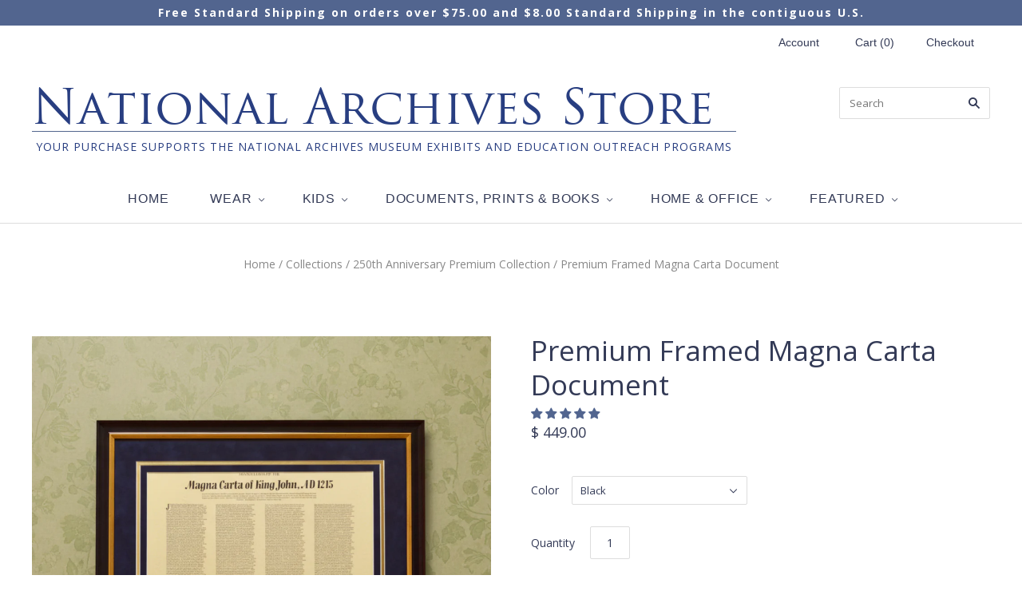

--- FILE ---
content_type: text/html; charset=utf-8
request_url: https://www.nationalarchivesstore.org/products/custom-magna-carta-framed-document
body_size: 32576
content:
<!doctype html>
<!--[if lt IE 7]><html class="no-js lt-ie10 lt-ie9 lt-ie8 lt-ie7" lang="en"> <![endif]-->
<!--[if IE 7]><html class="no-js lt-ie10 lt-ie9 lt-ie8" lang="en"> <![endif]-->
<!--[if IE 8]><html class="no-js ie8 lt-ie10 lt-ie9" lang="en"> <![endif]-->
<!--[if IE 9 ]><html class="no-js ie9 lt-ie10"> <![endif]-->
<!--[if (gt IE 9)|!(IE)]><!--> <html class="no-js"> <!--<![endif]-->
<head>
  <script type="application/javascript">(function(w,d,t,r,u){w[u]=w[u]||[];w[u].push({'projectId':'10000','properties':{'pixelId':'10184985','he': '<email_address>'}});var s=d.createElement(t);s.src=r;s.async=true;s.onload=s.onreadystatechange=function(){var y,rs=this.readyState,c=w[u];if(rs&&rs!="complete"&&rs!="loaded"){return}try{y=YAHOO.ywa.I13N.fireBeacon;w[u]=[];w[u].push=function(p){y([p])};y(c)}catch(e){}};var scr=d.getElementsByTagName(t)[0],par=scr.parentNode;par.insertBefore(s,scr)})(window,document,"script","https://s.yimg.com/wi/ytc.js","dotq");</script>
<meta name="p:domain_verify" content="b7aed3a47012621f3c0f0cfe17d2212b"/>
<meta name="google-site-verification" content="_5tOcaEcCCGmTE58K8jiYYIY_cE0GOiIYAmG0v4O2vM" />

  <meta name="google-site-verification" content="xpxne9CBg33rmOiuAiLNmwXO7PJnzBDYWrpiR0CmKZM" />
  <meta charset="utf-8">
  <meta http-equiv="X-UA-Compatible" content="IE=edge,chrome=1">
  <! -- This should be the Pinterest Tag for the old ArchivesStore account <meta name="p:domain_verify" content="d6038e2a535f071b53bbc7ae1e834707"/>
  <! -- Below is the Pinterest Tag for the new ArchiveStore account -->
  <meta name="p:domain_verify" content="b7aed3a47012621f3c0f0cfe17d2212b"/>
  <meta name="google-site-verification" content="MO_u5fK3GYt8fyEjiOr6dH2TmTWaecxvdfdsjwmm61I" />
<script>(function(w,d,t,r,u){var f,n,i;w[u]=w[u]||[],f=function(){var o={ti:"56334841"};o.q=w[u],w[u]=new UET(o),w[u].push("pageLoad")},n=d.createElement(t),n.src=r,n.async=1,n.onload=n.onreadystatechange=function(){var s=this.readyState;s&&s!=="loaded"&&s!=="complete"||(f(),n.onload=n.onreadystatechange=null)},i=d.getElementsByTagName(t)[0],i.parentNode.insertBefore(n,i)})(window,document,"script","//bat.bing.com/bat.js","uetq");</script>

  
<!-- Google Tag Manager -->
<script>(function(w,d,s,l,i){w[l]=w[l]||[];w[l].push({'gtm.start':
new Date().getTime(),event:'gtm.js'});var f=d.getElementsByTagName(s)[0],
j=d.createElement(s),dl=l!='dataLayer'?'&l='+l:'';j.async=true;j.src=
'https://www.googletagmanager.com/gtm.js?id='+i+dl;f.parentNode.insertBefore(j,f);
})(window,document,'script','dataLayer','GTM-K4FN8CD');</script>
<!-- End Google Tag Manager -->  
  
  <title>
    Premium Framed Magna Carta Document

    

    

    
      &#8211; National Archives Store
    
  </title>

  
    <meta name="description" content="Document: 15 X 13 1/2 inches Frame: 22 X 20 X 1 inch Mat: 2 1/2 inches Parchment paper, unique in appearance, with crinkles and aging process characteristics. Please note that the parchment may darken over time. This item is not eligible for discounts unless explicitly mentioned in promotional offers Product Descriptio" />
  

  
    <link rel="shortcut icon" href="//www.nationalarchivesstore.org/cdn/shop/t/7/assets/favicon.png?v=145032224364888671071464817321" type="image/png" />
  

  


<link rel="canonical" href="https://www.nationalarchivesstore.org/products/custom-magna-carta-framed-document" />


  <meta name="viewport" content="width=device-width,initial-scale=1" />
  <script>window.performance && window.performance.mark && window.performance.mark('shopify.content_for_header.start');</script><meta name="google-site-verification" content="Sb7lS_rd9zljvd4z1PsTDwt-bwz6K20VMbXm8r5LhEE">
<meta name="facebook-domain-verification" content="4exc678ao6dzs9kj1624soz0o7niew">
<meta id="shopify-digital-wallet" name="shopify-digital-wallet" content="/11375692/digital_wallets/dialog">
<meta name="shopify-checkout-api-token" content="a636fe3c14ea885f4428196931bf2fa2">
<meta id="in-context-paypal-metadata" data-shop-id="11375692" data-venmo-supported="true" data-environment="production" data-locale="en_US" data-paypal-v4="true" data-currency="USD">
<link rel="alternate" type="application/json+oembed" href="https://www.nationalarchivesstore.org/products/custom-magna-carta-framed-document.oembed">
<script async="async" src="/checkouts/internal/preloads.js?locale=en-US"></script>
<link rel="preconnect" href="https://shop.app" crossorigin="anonymous">
<script async="async" src="https://shop.app/checkouts/internal/preloads.js?locale=en-US&shop_id=11375692" crossorigin="anonymous"></script>
<script id="apple-pay-shop-capabilities" type="application/json">{"shopId":11375692,"countryCode":"US","currencyCode":"USD","merchantCapabilities":["supports3DS"],"merchantId":"gid:\/\/shopify\/Shop\/11375692","merchantName":"National Archives Store","requiredBillingContactFields":["postalAddress","email","phone"],"requiredShippingContactFields":["postalAddress","email","phone"],"shippingType":"shipping","supportedNetworks":["visa","masterCard","amex","discover","elo","jcb"],"total":{"type":"pending","label":"National Archives Store","amount":"1.00"},"shopifyPaymentsEnabled":true,"supportsSubscriptions":true}</script>
<script id="shopify-features" type="application/json">{"accessToken":"a636fe3c14ea885f4428196931bf2fa2","betas":["rich-media-storefront-analytics"],"domain":"www.nationalarchivesstore.org","predictiveSearch":true,"shopId":11375692,"locale":"en"}</script>
<script>var Shopify = Shopify || {};
Shopify.shop = "myarchives-store.myshopify.com";
Shopify.locale = "en";
Shopify.currency = {"active":"USD","rate":"1.0"};
Shopify.country = "US";
Shopify.theme = {"name":"National Archives Theme V1","id":114156359,"schema_name":null,"schema_version":null,"theme_store_id":null,"role":"main"};
Shopify.theme.handle = "null";
Shopify.theme.style = {"id":null,"handle":null};
Shopify.cdnHost = "www.nationalarchivesstore.org/cdn";
Shopify.routes = Shopify.routes || {};
Shopify.routes.root = "/";</script>
<script type="module">!function(o){(o.Shopify=o.Shopify||{}).modules=!0}(window);</script>
<script>!function(o){function n(){var o=[];function n(){o.push(Array.prototype.slice.apply(arguments))}return n.q=o,n}var t=o.Shopify=o.Shopify||{};t.loadFeatures=n(),t.autoloadFeatures=n()}(window);</script>
<script>
  window.ShopifyPay = window.ShopifyPay || {};
  window.ShopifyPay.apiHost = "shop.app\/pay";
  window.ShopifyPay.redirectState = null;
</script>
<script id="shop-js-analytics" type="application/json">{"pageType":"product"}</script>
<script defer="defer" async type="module" src="//www.nationalarchivesstore.org/cdn/shopifycloud/shop-js/modules/v2/client.init-shop-cart-sync_BT-GjEfc.en.esm.js"></script>
<script defer="defer" async type="module" src="//www.nationalarchivesstore.org/cdn/shopifycloud/shop-js/modules/v2/chunk.common_D58fp_Oc.esm.js"></script>
<script defer="defer" async type="module" src="//www.nationalarchivesstore.org/cdn/shopifycloud/shop-js/modules/v2/chunk.modal_xMitdFEc.esm.js"></script>
<script type="module">
  await import("//www.nationalarchivesstore.org/cdn/shopifycloud/shop-js/modules/v2/client.init-shop-cart-sync_BT-GjEfc.en.esm.js");
await import("//www.nationalarchivesstore.org/cdn/shopifycloud/shop-js/modules/v2/chunk.common_D58fp_Oc.esm.js");
await import("//www.nationalarchivesstore.org/cdn/shopifycloud/shop-js/modules/v2/chunk.modal_xMitdFEc.esm.js");

  window.Shopify.SignInWithShop?.initShopCartSync?.({"fedCMEnabled":true,"windoidEnabled":true});

</script>
<script>
  window.Shopify = window.Shopify || {};
  if (!window.Shopify.featureAssets) window.Shopify.featureAssets = {};
  window.Shopify.featureAssets['shop-js'] = {"shop-cart-sync":["modules/v2/client.shop-cart-sync_DZOKe7Ll.en.esm.js","modules/v2/chunk.common_D58fp_Oc.esm.js","modules/v2/chunk.modal_xMitdFEc.esm.js"],"init-fed-cm":["modules/v2/client.init-fed-cm_B6oLuCjv.en.esm.js","modules/v2/chunk.common_D58fp_Oc.esm.js","modules/v2/chunk.modal_xMitdFEc.esm.js"],"shop-cash-offers":["modules/v2/client.shop-cash-offers_D2sdYoxE.en.esm.js","modules/v2/chunk.common_D58fp_Oc.esm.js","modules/v2/chunk.modal_xMitdFEc.esm.js"],"shop-login-button":["modules/v2/client.shop-login-button_QeVjl5Y3.en.esm.js","modules/v2/chunk.common_D58fp_Oc.esm.js","modules/v2/chunk.modal_xMitdFEc.esm.js"],"pay-button":["modules/v2/client.pay-button_DXTOsIq6.en.esm.js","modules/v2/chunk.common_D58fp_Oc.esm.js","modules/v2/chunk.modal_xMitdFEc.esm.js"],"shop-button":["modules/v2/client.shop-button_DQZHx9pm.en.esm.js","modules/v2/chunk.common_D58fp_Oc.esm.js","modules/v2/chunk.modal_xMitdFEc.esm.js"],"avatar":["modules/v2/client.avatar_BTnouDA3.en.esm.js"],"init-windoid":["modules/v2/client.init-windoid_CR1B-cfM.en.esm.js","modules/v2/chunk.common_D58fp_Oc.esm.js","modules/v2/chunk.modal_xMitdFEc.esm.js"],"init-shop-for-new-customer-accounts":["modules/v2/client.init-shop-for-new-customer-accounts_C_vY_xzh.en.esm.js","modules/v2/client.shop-login-button_QeVjl5Y3.en.esm.js","modules/v2/chunk.common_D58fp_Oc.esm.js","modules/v2/chunk.modal_xMitdFEc.esm.js"],"init-shop-email-lookup-coordinator":["modules/v2/client.init-shop-email-lookup-coordinator_BI7n9ZSv.en.esm.js","modules/v2/chunk.common_D58fp_Oc.esm.js","modules/v2/chunk.modal_xMitdFEc.esm.js"],"init-shop-cart-sync":["modules/v2/client.init-shop-cart-sync_BT-GjEfc.en.esm.js","modules/v2/chunk.common_D58fp_Oc.esm.js","modules/v2/chunk.modal_xMitdFEc.esm.js"],"shop-toast-manager":["modules/v2/client.shop-toast-manager_DiYdP3xc.en.esm.js","modules/v2/chunk.common_D58fp_Oc.esm.js","modules/v2/chunk.modal_xMitdFEc.esm.js"],"init-customer-accounts":["modules/v2/client.init-customer-accounts_D9ZNqS-Q.en.esm.js","modules/v2/client.shop-login-button_QeVjl5Y3.en.esm.js","modules/v2/chunk.common_D58fp_Oc.esm.js","modules/v2/chunk.modal_xMitdFEc.esm.js"],"init-customer-accounts-sign-up":["modules/v2/client.init-customer-accounts-sign-up_iGw4briv.en.esm.js","modules/v2/client.shop-login-button_QeVjl5Y3.en.esm.js","modules/v2/chunk.common_D58fp_Oc.esm.js","modules/v2/chunk.modal_xMitdFEc.esm.js"],"shop-follow-button":["modules/v2/client.shop-follow-button_CqMgW2wH.en.esm.js","modules/v2/chunk.common_D58fp_Oc.esm.js","modules/v2/chunk.modal_xMitdFEc.esm.js"],"checkout-modal":["modules/v2/client.checkout-modal_xHeaAweL.en.esm.js","modules/v2/chunk.common_D58fp_Oc.esm.js","modules/v2/chunk.modal_xMitdFEc.esm.js"],"shop-login":["modules/v2/client.shop-login_D91U-Q7h.en.esm.js","modules/v2/chunk.common_D58fp_Oc.esm.js","modules/v2/chunk.modal_xMitdFEc.esm.js"],"lead-capture":["modules/v2/client.lead-capture_BJmE1dJe.en.esm.js","modules/v2/chunk.common_D58fp_Oc.esm.js","modules/v2/chunk.modal_xMitdFEc.esm.js"],"payment-terms":["modules/v2/client.payment-terms_Ci9AEqFq.en.esm.js","modules/v2/chunk.common_D58fp_Oc.esm.js","modules/v2/chunk.modal_xMitdFEc.esm.js"]};
</script>
<script>(function() {
  var isLoaded = false;
  function asyncLoad() {
    if (isLoaded) return;
    isLoaded = true;
    var urls = ["\/\/cdn.shopify.com\/proxy\/3e7dd6bbb81c1874fbb5cb2ac58c1aa80e2ae144f7a8aada9d87991e4c41b70a\/bingshoppingtool-t2app-prod.trafficmanager.net\/uet\/tracking_script?shop=myarchives-store.myshopify.com\u0026sp-cache-control=cHVibGljLCBtYXgtYWdlPTkwMA","https:\/\/cdn.shopify.com\/s\/files\/1\/1137\/5692\/t\/7\/assets\/verify-meteor-menu.js?meteor_tier=pro\u0026shop=myarchives-store.myshopify.com","https:\/\/mm-media.getmason.io\/loaderfc67e2d88986a5221f918b4a6a37ad53.js?shop=myarchives-store.myshopify.com","https:\/\/cloudsearch-1f874.kxcdn.com\/shopify.js?srp=\/a\/search\u0026shop=myarchives-store.myshopify.com","https:\/\/chimpstatic.com\/mcjs-connected\/js\/users\/176db1781e135aed3ee648901\/a300c139131b88c4a95ad0f8c.js?shop=myarchives-store.myshopify.com","https:\/\/id-shop.govx.com\/app\/myarchives-store.myshopify.com\/govx.js?shop=myarchives-store.myshopify.com","https:\/\/cdn.recapture.io\/sdk\/v1\/shopify-recapture.min.js?api_key=d9uijpje\u0026shop=myarchives-store.myshopify.com","https:\/\/api-na2.hubapi.com\/scriptloader\/v1\/241972057.js?shop=myarchives-store.myshopify.com","https:\/\/dotbanner.flagon.digital\/dotbanner.js?shop=myarchives-store.myshopify.com"];
    for (var i = 0; i < urls.length; i++) {
      var s = document.createElement('script');
      s.type = 'text/javascript';
      s.async = true;
      s.src = urls[i];
      var x = document.getElementsByTagName('script')[0];
      x.parentNode.insertBefore(s, x);
    }
  };
  if(window.attachEvent) {
    window.attachEvent('onload', asyncLoad);
  } else {
    window.addEventListener('load', asyncLoad, false);
  }
})();</script>
<script id="__st">var __st={"a":11375692,"offset":-18000,"reqid":"d6307e44-5779-4be9-bf1f-031484ce4668-1769084887","pageurl":"www.nationalarchivesstore.org\/products\/custom-magna-carta-framed-document","u":"4a2ba32cc2e4","p":"product","rtyp":"product","rid":12020613642};</script>
<script>window.ShopifyPaypalV4VisibilityTracking = true;</script>
<script id="captcha-bootstrap">!function(){'use strict';const t='contact',e='account',n='new_comment',o=[[t,t],['blogs',n],['comments',n],[t,'customer']],c=[[e,'customer_login'],[e,'guest_login'],[e,'recover_customer_password'],[e,'create_customer']],r=t=>t.map((([t,e])=>`form[action*='/${t}']:not([data-nocaptcha='true']) input[name='form_type'][value='${e}']`)).join(','),a=t=>()=>t?[...document.querySelectorAll(t)].map((t=>t.form)):[];function s(){const t=[...o],e=r(t);return a(e)}const i='password',u='form_key',d=['recaptcha-v3-token','g-recaptcha-response','h-captcha-response',i],f=()=>{try{return window.sessionStorage}catch{return}},m='__shopify_v',_=t=>t.elements[u];function p(t,e,n=!1){try{const o=window.sessionStorage,c=JSON.parse(o.getItem(e)),{data:r}=function(t){const{data:e,action:n}=t;return t[m]||n?{data:e,action:n}:{data:t,action:n}}(c);for(const[e,n]of Object.entries(r))t.elements[e]&&(t.elements[e].value=n);n&&o.removeItem(e)}catch(o){console.error('form repopulation failed',{error:o})}}const l='form_type',E='cptcha';function T(t){t.dataset[E]=!0}const w=window,h=w.document,L='Shopify',v='ce_forms',y='captcha';let A=!1;((t,e)=>{const n=(g='f06e6c50-85a8-45c8-87d0-21a2b65856fe',I='https://cdn.shopify.com/shopifycloud/storefront-forms-hcaptcha/ce_storefront_forms_captcha_hcaptcha.v1.5.2.iife.js',D={infoText:'Protected by hCaptcha',privacyText:'Privacy',termsText:'Terms'},(t,e,n)=>{const o=w[L][v],c=o.bindForm;if(c)return c(t,g,e,D).then(n);var r;o.q.push([[t,g,e,D],n]),r=I,A||(h.body.append(Object.assign(h.createElement('script'),{id:'captcha-provider',async:!0,src:r})),A=!0)});var g,I,D;w[L]=w[L]||{},w[L][v]=w[L][v]||{},w[L][v].q=[],w[L][y]=w[L][y]||{},w[L][y].protect=function(t,e){n(t,void 0,e),T(t)},Object.freeze(w[L][y]),function(t,e,n,w,h,L){const[v,y,A,g]=function(t,e,n){const i=e?o:[],u=t?c:[],d=[...i,...u],f=r(d),m=r(i),_=r(d.filter((([t,e])=>n.includes(e))));return[a(f),a(m),a(_),s()]}(w,h,L),I=t=>{const e=t.target;return e instanceof HTMLFormElement?e:e&&e.form},D=t=>v().includes(t);t.addEventListener('submit',(t=>{const e=I(t);if(!e)return;const n=D(e)&&!e.dataset.hcaptchaBound&&!e.dataset.recaptchaBound,o=_(e),c=g().includes(e)&&(!o||!o.value);(n||c)&&t.preventDefault(),c&&!n&&(function(t){try{if(!f())return;!function(t){const e=f();if(!e)return;const n=_(t);if(!n)return;const o=n.value;o&&e.removeItem(o)}(t);const e=Array.from(Array(32),(()=>Math.random().toString(36)[2])).join('');!function(t,e){_(t)||t.append(Object.assign(document.createElement('input'),{type:'hidden',name:u})),t.elements[u].value=e}(t,e),function(t,e){const n=f();if(!n)return;const o=[...t.querySelectorAll(`input[type='${i}']`)].map((({name:t})=>t)),c=[...d,...o],r={};for(const[a,s]of new FormData(t).entries())c.includes(a)||(r[a]=s);n.setItem(e,JSON.stringify({[m]:1,action:t.action,data:r}))}(t,e)}catch(e){console.error('failed to persist form',e)}}(e),e.submit())}));const S=(t,e)=>{t&&!t.dataset[E]&&(n(t,e.some((e=>e===t))),T(t))};for(const o of['focusin','change'])t.addEventListener(o,(t=>{const e=I(t);D(e)&&S(e,y())}));const B=e.get('form_key'),M=e.get(l),P=B&&M;t.addEventListener('DOMContentLoaded',(()=>{const t=y();if(P)for(const e of t)e.elements[l].value===M&&p(e,B);[...new Set([...A(),...v().filter((t=>'true'===t.dataset.shopifyCaptcha))])].forEach((e=>S(e,t)))}))}(h,new URLSearchParams(w.location.search),n,t,e,['guest_login'])})(!0,!0)}();</script>
<script integrity="sha256-4kQ18oKyAcykRKYeNunJcIwy7WH5gtpwJnB7kiuLZ1E=" data-source-attribution="shopify.loadfeatures" defer="defer" src="//www.nationalarchivesstore.org/cdn/shopifycloud/storefront/assets/storefront/load_feature-a0a9edcb.js" crossorigin="anonymous"></script>
<script crossorigin="anonymous" defer="defer" src="//www.nationalarchivesstore.org/cdn/shopifycloud/storefront/assets/shopify_pay/storefront-65b4c6d7.js?v=20250812"></script>
<script data-source-attribution="shopify.dynamic_checkout.dynamic.init">var Shopify=Shopify||{};Shopify.PaymentButton=Shopify.PaymentButton||{isStorefrontPortableWallets:!0,init:function(){window.Shopify.PaymentButton.init=function(){};var t=document.createElement("script");t.src="https://www.nationalarchivesstore.org/cdn/shopifycloud/portable-wallets/latest/portable-wallets.en.js",t.type="module",document.head.appendChild(t)}};
</script>
<script data-source-attribution="shopify.dynamic_checkout.buyer_consent">
  function portableWalletsHideBuyerConsent(e){var t=document.getElementById("shopify-buyer-consent"),n=document.getElementById("shopify-subscription-policy-button");t&&n&&(t.classList.add("hidden"),t.setAttribute("aria-hidden","true"),n.removeEventListener("click",e))}function portableWalletsShowBuyerConsent(e){var t=document.getElementById("shopify-buyer-consent"),n=document.getElementById("shopify-subscription-policy-button");t&&n&&(t.classList.remove("hidden"),t.removeAttribute("aria-hidden"),n.addEventListener("click",e))}window.Shopify?.PaymentButton&&(window.Shopify.PaymentButton.hideBuyerConsent=portableWalletsHideBuyerConsent,window.Shopify.PaymentButton.showBuyerConsent=portableWalletsShowBuyerConsent);
</script>
<script data-source-attribution="shopify.dynamic_checkout.cart.bootstrap">document.addEventListener("DOMContentLoaded",(function(){function t(){return document.querySelector("shopify-accelerated-checkout-cart, shopify-accelerated-checkout")}if(t())Shopify.PaymentButton.init();else{new MutationObserver((function(e,n){t()&&(Shopify.PaymentButton.init(),n.disconnect())})).observe(document.body,{childList:!0,subtree:!0})}}));
</script>
<script id='scb4127' type='text/javascript' async='' src='https://www.nationalarchivesstore.org/cdn/shopifycloud/privacy-banner/storefront-banner.js'></script><link id="shopify-accelerated-checkout-styles" rel="stylesheet" media="screen" href="https://www.nationalarchivesstore.org/cdn/shopifycloud/portable-wallets/latest/accelerated-checkout-backwards-compat.css" crossorigin="anonymous">
<style id="shopify-accelerated-checkout-cart">
        #shopify-buyer-consent {
  margin-top: 1em;
  display: inline-block;
  width: 100%;
}

#shopify-buyer-consent.hidden {
  display: none;
}

#shopify-subscription-policy-button {
  background: none;
  border: none;
  padding: 0;
  text-decoration: underline;
  font-size: inherit;
  cursor: pointer;
}

#shopify-subscription-policy-button::before {
  box-shadow: none;
}

      </style>

<script>window.performance && window.performance.mark && window.performance.mark('shopify.content_for_header.end');</script>

  

<meta property="og:site_name" content="National Archives Store" />
<meta property="og:url" content="https://www.nationalarchivesstore.org/products/custom-magna-carta-framed-document" />
<meta property="og:title" content="Premium Framed Magna Carta Document" />

  <meta property="og:description" content="Document: 15 X 13 1/2 inches Frame: 22 X 20 X 1 inch Mat: 2 1/2 inches Parchment paper, unique in appearance, with crinkles and aging process characteristics. Please note that the parchment may darken over time. This item is not eligible for discounts unless explicitly mentioned in promotional offers Product Descriptio" />


  <meta property="og:type" content="product">
  
    <meta property="og:image" content="http://www.nationalarchivesstore.org/cdn/shop/products/magna_carta_black_frame_grande.jpg?v=1768242649" />
    <meta property="og:image:secure_url" content="https://www.nationalarchivesstore.org/cdn/shop/products/magna_carta_black_frame_grande.jpg?v=1768242649" />
  
    <meta property="og:image" content="http://www.nationalarchivesstore.org/cdn/shop/products/magna_carta_gold_frame_grande.jpg?v=1768242751" />
    <meta property="og:image:secure_url" content="https://www.nationalarchivesstore.org/cdn/shop/products/magna_carta_gold_frame_grande.jpg?v=1768242751" />
  
  <meta property="og:price:amount" content="449.00">
  <meta property="og:price:currency" content="USD">




<meta name="twitter:card" content="summary">




  <meta property="twitter:description" content="Document: 15 X 13 1/2 inches Frame: 22 X 20 X 1 inch Mat: 2 1/2 inches Parchment paper, unique in appearance, with crinkles and aging process characteristics. Please note that the parchment may darken over time. This item is not eligible for discounts unless explicitly mentioned in promotional offers Product Descriptio" />


<meta name="twitter:url" content="https://www.nationalarchivesstore.org/products/custom-magna-carta-framed-document">


  <meta name="twitter:title" content="Premium Framed Magna Carta Document">
  <meta name="twitter:image" content="http://www.nationalarchivesstore.org/cdn/shop/products/magna_carta_black_frame_grande.jpg?v=1768242649">



  <!-- Theme CSS -->
  <link href="//www.nationalarchivesstore.org/cdn/shop/t/7/assets/theme.scss.css?v=9275257895657845421760561070" rel="stylesheet" type="text/css" media="all" />

  

  <!-- Third Party JS Libraries -->
  <script src="//www.nationalarchivesstore.org/cdn/shop/t/7/assets/modernizr-2.8.2.min.js?v=38612161053245547031460624773" type="text/javascript"></script>

  <!-- Theme object -->
  <script>
  var Theme = {};
  Theme.version = "1.8.9";

  Theme.currency = 'USD';
  Theme.moneyFormat = "$ {{amount}}";
  Theme.moneyFormatCurrency = "$ {{amount}} USD";

  Theme.addToCartText = "Add to cart";
  Theme.soldOutText = "Sold out";
  Theme.unavailableText = "Unavailable";
  Theme.processingText = "Processing...";
  Theme.pleaseSelectText = "Please Select";

  

  

  

  
    Theme.imageZoom = true;
  

  
    Theme.slideshow = true;

    
      Theme.slideshowAutoplay = true;
      Theme.slideshowAutoplayDelay = 4;
        
          Theme.slideshowAutoplayDelay = parseInt('4',10);
        
    
  

  

  

  Theme.itemRemovedFromCart = "{{ item_title }} has been removed from your cart.";
  Theme.itemRemovedFromCartUndo = "Undo?";

  
    Theme.stickyHeader = true;
  

  Theme.cartText = "Cart";
  Theme.itemRemovedFromCart = "{{ item_title }} has been removed from your cart.";

  Theme.quickShop = false;
  Theme.relatedProducts = true;
  Theme.featuredProducts = false;

  // For selecting the first available variant
  var FirstVariant = {};
</script>


  <!-- Hotjar Tracking Code for https://www.nationalarchivesstore.org/ -->
  <script>
  (function(h,o,t,j,a,r){
  h.hj=h.hj||function(){(h.hj.q=h.hj.q||[]).push(arguments)};
  h._hjSettings={hjid:571009,hjsv:5};
  a=o.getElementsByTagName('head')[0];
  r=o.createElement('script');r.async=1;
  r.src=t+h._hjSettings.hjid+j+h._hjSettings.hjsv;
  a.appendChild(r);
  })(window,document,'//static.hotjar.com/c/hotjar-','.js?sv=');
  </script>
  
  <script>
    window.products = {};
  </script>
  <script>
  console.warn('Your mega menus will not work, because you must update the Bacon Mega Menu app. Please visit https://meteor.heliumdev.com/help/upgrading-to-meteor-from-bacon to learn more.')
</script>

<!-- Global site tag (gtag.js) - Google Ads: 881650163 -->
<script async src="https://www.googletagmanager.com/gtag/js?id=AW-881650163"></script>
<script>
  window.dataLayer = window.dataLayer || [];
  function gtag(){dataLayer.push(arguments);}
  gtag('js', new Date());

  gtag('config', 'AW-881650163', {'allow_enhanced_conversions':true});
</script>
<!-- Facebook Pixel Code -->
<script>
!function(f,b,e,v,n,t,s)
{if(f.fbq)return;n=f.fbq=function(){n.callMethod?
n.callMethod.apply(n,arguments):n.queue.push(arguments)};
if(!f._fbq)f._fbq=n;n.push=n;n.loaded=!0;n.version='2.0';
n.queue=[];t=b.createElement(e);t.async=!0;
t.src=v;s=b.getElementsByTagName(e)[0];
s.parentNode.insertBefore(t,s)}(window,document,'script',
'https://connect.facebook.net/en_US/fbevents.js');
 fbq('init', '2768070800171298'); 
fbq('track', 'PageView');
</script>
<noscript>
 <img height="1" width="1" 
src="https://www.facebook.com/tr?id=2768070800171298&ev=PageView
&noscript=1"/>
</noscript>
<!-- End Facebook Pixel Code -->  
<!-- Global site tag (gtag.js) - Google Ads: 836499470 - GrantAccount -->
<script async src="https://www.googletagmanager.com/gtag/js?id=AW-836499470"></script>
<script>
  window.dataLayer = window.dataLayer || [];
  function gtag(){dataLayer.push(arguments);}
  gtag('js', new Date());

  gtag('config', 'AW-836499470');
</script>  
<!-- Event snippet for Website traffic conversion page - Grant Account Clicks -->
<script>
  gtag('event', 'conversion', {'send_to': 'AW-836499470/TMCFCLPKv_oCEI7w744D'});
</script>

<!-- BEGIN app block: shopify://apps/judge-me-reviews/blocks/judgeme_core/61ccd3b1-a9f2-4160-9fe9-4fec8413e5d8 --><!-- Start of Judge.me Core -->






<link rel="dns-prefetch" href="https://cdn2.judge.me/cdn/widget_frontend">
<link rel="dns-prefetch" href="https://cdn.judge.me">
<link rel="dns-prefetch" href="https://cdn1.judge.me">
<link rel="dns-prefetch" href="https://api.judge.me">

<script data-cfasync='false' class='jdgm-settings-script'>window.jdgmSettings={"pagination":5,"disable_web_reviews":false,"badge_no_review_text":"No reviews","badge_n_reviews_text":"{{ n }} review/reviews","badge_star_color":"#52658F","hide_badge_preview_if_no_reviews":true,"badge_hide_text":false,"enforce_center_preview_badge":false,"widget_title":"Customer Reviews","widget_open_form_text":"Write a review","widget_close_form_text":"Cancel review","widget_refresh_page_text":"Refresh page","widget_summary_text":"Based on {{ number_of_reviews }} review/reviews","widget_no_review_text":"Be the first to write a review","widget_name_field_text":"Display name","widget_verified_name_field_text":"Verified Name (public)","widget_name_placeholder_text":"Display name","widget_required_field_error_text":"This field is required.","widget_email_field_text":"Email address","widget_verified_email_field_text":"Verified Email (private, can not be edited)","widget_email_placeholder_text":"Your email address","widget_email_field_error_text":"Please enter a valid email address.","widget_rating_field_text":"Rating","widget_review_title_field_text":"Review Title","widget_review_title_placeholder_text":"Give your review a title","widget_review_body_field_text":"Review content","widget_review_body_placeholder_text":"Start writing here...","widget_pictures_field_text":"Picture/Video (optional)","widget_submit_review_text":"Submit Review","widget_submit_verified_review_text":"Submit Verified Review","widget_submit_success_msg_with_auto_publish":"Thank you! Please refresh the page in a few moments to see your review. You can remove or edit your review by logging into \u003ca href='https://judge.me/login' target='_blank' rel='nofollow noopener'\u003eJudge.me\u003c/a\u003e","widget_submit_success_msg_no_auto_publish":"Thank you! Your review will be published as soon as it is approved by the shop admin. You can remove or edit your review by logging into \u003ca href='https://judge.me/login' target='_blank' rel='nofollow noopener'\u003eJudge.me\u003c/a\u003e","widget_show_default_reviews_out_of_total_text":"Showing {{ n_reviews_shown }} out of {{ n_reviews }} reviews.","widget_show_all_link_text":"Show all","widget_show_less_link_text":"Show less","widget_author_said_text":"{{ reviewer_name }} said:","widget_days_text":"{{ n }} days ago","widget_weeks_text":"{{ n }} week/weeks ago","widget_months_text":"{{ n }} month/months ago","widget_years_text":"{{ n }} year/years ago","widget_yesterday_text":"Yesterday","widget_today_text":"Today","widget_replied_text":"\u003e\u003e {{ shop_name }} replied:","widget_read_more_text":"Read more","widget_reviewer_name_as_initial":"","widget_rating_filter_color":"#fbcd0a","widget_rating_filter_see_all_text":"See all reviews","widget_sorting_most_recent_text":"Most Recent","widget_sorting_highest_rating_text":"Highest Rating","widget_sorting_lowest_rating_text":"Lowest Rating","widget_sorting_with_pictures_text":"Only Pictures","widget_sorting_most_helpful_text":"Most Helpful","widget_open_question_form_text":"Ask a question","widget_reviews_subtab_text":"Reviews","widget_questions_subtab_text":"Questions","widget_question_label_text":"Question","widget_answer_label_text":"Answer","widget_question_placeholder_text":"Write your question here","widget_submit_question_text":"Submit Question","widget_question_submit_success_text":"Thank you for your question! We will notify you once it gets answered.","widget_star_color":"#52658F","verified_badge_text":"Verified","verified_badge_bg_color":"","verified_badge_text_color":"","verified_badge_placement":"left-of-reviewer-name","widget_review_max_height":"","widget_hide_border":false,"widget_social_share":false,"widget_thumb":false,"widget_review_location_show":false,"widget_location_format":"","all_reviews_include_out_of_store_products":true,"all_reviews_out_of_store_text":"(out of store)","all_reviews_pagination":100,"all_reviews_product_name_prefix_text":"about","enable_review_pictures":true,"enable_question_anwser":false,"widget_theme":"default","review_date_format":"mm/dd/yyyy","default_sort_method":"most-recent","widget_product_reviews_subtab_text":"Product Reviews","widget_shop_reviews_subtab_text":"Shop Reviews","widget_other_products_reviews_text":"Reviews for other products","widget_store_reviews_subtab_text":"Store reviews","widget_no_store_reviews_text":"This store hasn't received any reviews yet","widget_web_restriction_product_reviews_text":"This product hasn't received any reviews yet","widget_no_items_text":"No items found","widget_show_more_text":"Show more","widget_write_a_store_review_text":"Write a Store Review","widget_other_languages_heading":"Reviews in Other Languages","widget_translate_review_text":"Translate review to {{ language }}","widget_translating_review_text":"Translating...","widget_show_original_translation_text":"Show original ({{ language }})","widget_translate_review_failed_text":"Review couldn't be translated.","widget_translate_review_retry_text":"Retry","widget_translate_review_try_again_later_text":"Try again later","show_product_url_for_grouped_product":false,"widget_sorting_pictures_first_text":"Pictures First","show_pictures_on_all_rev_page_mobile":false,"show_pictures_on_all_rev_page_desktop":false,"floating_tab_hide_mobile_install_preference":false,"floating_tab_button_name":"★ Reviews","floating_tab_title":"Let customers speak for us","floating_tab_button_color":"","floating_tab_button_background_color":"","floating_tab_url":"","floating_tab_url_enabled":false,"floating_tab_tab_style":"text","all_reviews_text_badge_text":"Customers rate us {{ shop.metafields.judgeme.all_reviews_rating | round: 1 }}/5 based on {{ shop.metafields.judgeme.all_reviews_count }} reviews.","all_reviews_text_badge_text_branded_style":"{{ shop.metafields.judgeme.all_reviews_rating | round: 1 }} out of 5 stars based on {{ shop.metafields.judgeme.all_reviews_count }} reviews","is_all_reviews_text_badge_a_link":false,"show_stars_for_all_reviews_text_badge":false,"all_reviews_text_badge_url":"","all_reviews_text_style":"branded","all_reviews_text_color_style":"judgeme_brand_color","all_reviews_text_color":"#108474","all_reviews_text_show_jm_brand":true,"featured_carousel_show_header":true,"featured_carousel_title":"Let customers speak for us","testimonials_carousel_title":"Customers are saying","videos_carousel_title":"Real customer stories","cards_carousel_title":"Customers are saying","featured_carousel_count_text":"from {{ n }} reviews","featured_carousel_add_link_to_all_reviews_page":false,"featured_carousel_url":"","featured_carousel_show_images":true,"featured_carousel_autoslide_interval":5,"featured_carousel_arrows_on_the_sides":false,"featured_carousel_height":250,"featured_carousel_width":80,"featured_carousel_image_size":0,"featured_carousel_image_height":250,"featured_carousel_arrow_color":"#eeeeee","verified_count_badge_style":"branded","verified_count_badge_orientation":"horizontal","verified_count_badge_color_style":"judgeme_brand_color","verified_count_badge_color":"#108474","is_verified_count_badge_a_link":false,"verified_count_badge_url":"","verified_count_badge_show_jm_brand":true,"widget_rating_preset_default":5,"widget_first_sub_tab":"product-reviews","widget_show_histogram":true,"widget_histogram_use_custom_color":false,"widget_pagination_use_custom_color":false,"widget_star_use_custom_color":false,"widget_verified_badge_use_custom_color":false,"widget_write_review_use_custom_color":false,"picture_reminder_submit_button":"Upload Pictures","enable_review_videos":false,"mute_video_by_default":false,"widget_sorting_videos_first_text":"Videos First","widget_review_pending_text":"Pending","featured_carousel_items_for_large_screen":3,"social_share_options_order":"Facebook,Twitter","remove_microdata_snippet":false,"disable_json_ld":false,"enable_json_ld_products":false,"preview_badge_show_question_text":false,"preview_badge_no_question_text":"No questions","preview_badge_n_question_text":"{{ number_of_questions }} question/questions","qa_badge_show_icon":false,"qa_badge_position":"same-row","remove_judgeme_branding":false,"widget_add_search_bar":false,"widget_search_bar_placeholder":"Search","widget_sorting_verified_only_text":"Verified only","featured_carousel_theme":"default","featured_carousel_show_rating":true,"featured_carousel_show_title":true,"featured_carousel_show_body":true,"featured_carousel_show_date":false,"featured_carousel_show_reviewer":true,"featured_carousel_show_product":false,"featured_carousel_header_background_color":"#108474","featured_carousel_header_text_color":"#ffffff","featured_carousel_name_product_separator":"reviewed","featured_carousel_full_star_background":"#108474","featured_carousel_empty_star_background":"#dadada","featured_carousel_vertical_theme_background":"#f9fafb","featured_carousel_verified_badge_enable":true,"featured_carousel_verified_badge_color":"#108474","featured_carousel_border_style":"round","featured_carousel_review_line_length_limit":3,"featured_carousel_more_reviews_button_text":"Read more reviews","featured_carousel_view_product_button_text":"View product","all_reviews_page_load_reviews_on":"scroll","all_reviews_page_load_more_text":"Load More Reviews","disable_fb_tab_reviews":false,"enable_ajax_cdn_cache":false,"widget_advanced_speed_features":5,"widget_public_name_text":"displayed publicly like","default_reviewer_name":"John Smith","default_reviewer_name_has_non_latin":true,"widget_reviewer_anonymous":"Anonymous","medals_widget_title":"Judge.me Review Medals","medals_widget_background_color":"#f9fafb","medals_widget_position":"footer_all_pages","medals_widget_border_color":"#f9fafb","medals_widget_verified_text_position":"left","medals_widget_use_monochromatic_version":false,"medals_widget_elements_color":"#108474","show_reviewer_avatar":true,"widget_invalid_yt_video_url_error_text":"Not a YouTube video URL","widget_max_length_field_error_text":"Please enter no more than {0} characters.","widget_show_country_flag":false,"widget_show_collected_via_shop_app":true,"widget_verified_by_shop_badge_style":"light","widget_verified_by_shop_text":"Verified by Shop","widget_show_photo_gallery":false,"widget_load_with_code_splitting":true,"widget_ugc_install_preference":false,"widget_ugc_title":"Made by us, Shared by you","widget_ugc_subtitle":"Tag us to see your picture featured in our page","widget_ugc_arrows_color":"#ffffff","widget_ugc_primary_button_text":"Buy Now","widget_ugc_primary_button_background_color":"#108474","widget_ugc_primary_button_text_color":"#ffffff","widget_ugc_primary_button_border_width":"0","widget_ugc_primary_button_border_style":"none","widget_ugc_primary_button_border_color":"#108474","widget_ugc_primary_button_border_radius":"25","widget_ugc_secondary_button_text":"Load More","widget_ugc_secondary_button_background_color":"#ffffff","widget_ugc_secondary_button_text_color":"#108474","widget_ugc_secondary_button_border_width":"2","widget_ugc_secondary_button_border_style":"solid","widget_ugc_secondary_button_border_color":"#108474","widget_ugc_secondary_button_border_radius":"25","widget_ugc_reviews_button_text":"View Reviews","widget_ugc_reviews_button_background_color":"#ffffff","widget_ugc_reviews_button_text_color":"#108474","widget_ugc_reviews_button_border_width":"2","widget_ugc_reviews_button_border_style":"solid","widget_ugc_reviews_button_border_color":"#108474","widget_ugc_reviews_button_border_radius":"25","widget_ugc_reviews_button_link_to":"judgeme-reviews-page","widget_ugc_show_post_date":true,"widget_ugc_max_width":"800","widget_rating_metafield_value_type":true,"widget_primary_color":"#52658F","widget_enable_secondary_color":false,"widget_secondary_color":"#edf5f5","widget_summary_average_rating_text":"{{ average_rating }} out of 5","widget_media_grid_title":"Customer photos \u0026 videos","widget_media_grid_see_more_text":"See more","widget_round_style":false,"widget_show_product_medals":true,"widget_verified_by_judgeme_text":"Verified by Judge.me","widget_show_store_medals":true,"widget_verified_by_judgeme_text_in_store_medals":"Verified by Judge.me","widget_media_field_exceed_quantity_message":"Sorry, we can only accept {{ max_media }} for one review.","widget_media_field_exceed_limit_message":"{{ file_name }} is too large, please select a {{ media_type }} less than {{ size_limit }}MB.","widget_review_submitted_text":"Review Submitted!","widget_question_submitted_text":"Question Submitted!","widget_close_form_text_question":"Cancel","widget_write_your_answer_here_text":"Write your answer here","widget_enabled_branded_link":true,"widget_show_collected_by_judgeme":true,"widget_reviewer_name_color":"","widget_write_review_text_color":"","widget_write_review_bg_color":"","widget_collected_by_judgeme_text":"collected by Judge.me","widget_pagination_type":"standard","widget_load_more_text":"Load More","widget_load_more_color":"#108474","widget_full_review_text":"Full Review","widget_read_more_reviews_text":"Read More Reviews","widget_read_questions_text":"Read Questions","widget_questions_and_answers_text":"Questions \u0026 Answers","widget_verified_by_text":"Verified by","widget_verified_text":"Verified","widget_number_of_reviews_text":"{{ number_of_reviews }} reviews","widget_back_button_text":"Back","widget_next_button_text":"Next","widget_custom_forms_filter_button":"Filters","custom_forms_style":"horizontal","widget_show_review_information":false,"how_reviews_are_collected":"How reviews are collected?","widget_show_review_keywords":false,"widget_gdpr_statement":"How we use your data: We'll only contact you about the review you left, and only if necessary. By submitting your review, you agree to Judge.me's \u003ca href='https://judge.me/terms' target='_blank' rel='nofollow noopener'\u003eterms\u003c/a\u003e, \u003ca href='https://judge.me/privacy' target='_blank' rel='nofollow noopener'\u003eprivacy\u003c/a\u003e and \u003ca href='https://judge.me/content-policy' target='_blank' rel='nofollow noopener'\u003econtent\u003c/a\u003e policies.","widget_multilingual_sorting_enabled":false,"widget_translate_review_content_enabled":false,"widget_translate_review_content_method":"manual","popup_widget_review_selection":"automatically_with_pictures","popup_widget_round_border_style":true,"popup_widget_show_title":true,"popup_widget_show_body":true,"popup_widget_show_reviewer":false,"popup_widget_show_product":true,"popup_widget_show_pictures":true,"popup_widget_use_review_picture":true,"popup_widget_show_on_home_page":true,"popup_widget_show_on_product_page":true,"popup_widget_show_on_collection_page":true,"popup_widget_show_on_cart_page":true,"popup_widget_position":"bottom_left","popup_widget_first_review_delay":5,"popup_widget_duration":5,"popup_widget_interval":5,"popup_widget_review_count":5,"popup_widget_hide_on_mobile":true,"review_snippet_widget_round_border_style":true,"review_snippet_widget_card_color":"#FFFFFF","review_snippet_widget_slider_arrows_background_color":"#FFFFFF","review_snippet_widget_slider_arrows_color":"#000000","review_snippet_widget_star_color":"#108474","show_product_variant":false,"all_reviews_product_variant_label_text":"Variant: ","widget_show_verified_branding":true,"widget_ai_summary_title":"Customers say","widget_ai_summary_disclaimer":"AI-powered review summary based on recent customer reviews","widget_show_ai_summary":false,"widget_show_ai_summary_bg":false,"widget_show_review_title_input":true,"redirect_reviewers_invited_via_email":"review_widget","request_store_review_after_product_review":true,"request_review_other_products_in_order":true,"review_form_color_scheme":"default","review_form_corner_style":"square","review_form_star_color":{},"review_form_text_color":"#333333","review_form_background_color":"#ffffff","review_form_field_background_color":"#fafafa","review_form_button_color":{},"review_form_button_text_color":"#ffffff","review_form_modal_overlay_color":"#000000","review_content_screen_title_text":"How would you rate this product?","review_content_introduction_text":"We would love it if you would share a bit about your experience.","store_review_form_title_text":"How would you rate this store?","store_review_form_introduction_text":"We would love it if you would share a bit about your experience.","show_review_guidance_text":true,"one_star_review_guidance_text":"Poor","five_star_review_guidance_text":"Great","customer_information_screen_title_text":"About you","customer_information_introduction_text":"Please tell us more about you.","custom_questions_screen_title_text":"Your experience in more detail","custom_questions_introduction_text":"Here are a few questions to help us understand more about your experience.","review_submitted_screen_title_text":"Thanks for your review!","review_submitted_screen_thank_you_text":"We are processing it and it will appear on the store soon.","review_submitted_screen_email_verification_text":"Please confirm your email by clicking the link we just sent you. This helps us keep reviews authentic.","review_submitted_request_store_review_text":"Would you like to share your experience of shopping with us?","review_submitted_review_other_products_text":"Would you like to review these products?","store_review_screen_title_text":"Would you like to share your experience of shopping with us?","store_review_introduction_text":"We value your feedback and use it to improve. Please share any thoughts or suggestions you have.","reviewer_media_screen_title_picture_text":"Share a picture","reviewer_media_introduction_picture_text":"Upload a photo to support your review.","reviewer_media_screen_title_video_text":"Share a video","reviewer_media_introduction_video_text":"Upload a video to support your review.","reviewer_media_screen_title_picture_or_video_text":"Share a picture or video","reviewer_media_introduction_picture_or_video_text":"Upload a photo or video to support your review.","reviewer_media_youtube_url_text":"Paste your Youtube URL here","advanced_settings_next_step_button_text":"Next","advanced_settings_close_review_button_text":"Close","modal_write_review_flow":false,"write_review_flow_required_text":"Required","write_review_flow_privacy_message_text":"We respect your privacy.","write_review_flow_anonymous_text":"Post review as anonymous","write_review_flow_visibility_text":"This won't be visible to other customers.","write_review_flow_multiple_selection_help_text":"Select as many as you like","write_review_flow_single_selection_help_text":"Select one option","write_review_flow_required_field_error_text":"This field is required","write_review_flow_invalid_email_error_text":"Please enter a valid email address","write_review_flow_max_length_error_text":"Max. {{ max_length }} characters.","write_review_flow_media_upload_text":"\u003cb\u003eClick to upload\u003c/b\u003e or drag and drop","write_review_flow_gdpr_statement":"We'll only contact you about your review if necessary. By submitting your review, you agree to our \u003ca href='https://judge.me/terms' target='_blank' rel='nofollow noopener'\u003eterms and conditions\u003c/a\u003e and \u003ca href='https://judge.me/privacy' target='_blank' rel='nofollow noopener'\u003eprivacy policy\u003c/a\u003e.","rating_only_reviews_enabled":false,"show_negative_reviews_help_screen":false,"new_review_flow_help_screen_rating_threshold":3,"negative_review_resolution_screen_title_text":"Tell us more","negative_review_resolution_text":"Your experience matters to us. If there were issues with your purchase, we're here to help. Feel free to reach out to us, we'd love the opportunity to make things right.","negative_review_resolution_button_text":"Contact us","negative_review_resolution_proceed_with_review_text":"Leave a review","negative_review_resolution_subject":"Issue with purchase from {{ shop_name }}.{{ order_name }}","preview_badge_collection_page_install_status":false,"widget_review_custom_css":"","preview_badge_custom_css":"","preview_badge_stars_count":"5-stars","featured_carousel_custom_css":"","floating_tab_custom_css":"","all_reviews_widget_custom_css":"","medals_widget_custom_css":"","verified_badge_custom_css":"","all_reviews_text_custom_css":"","transparency_badges_collected_via_store_invite":false,"transparency_badges_from_another_provider":false,"transparency_badges_collected_from_store_visitor":false,"transparency_badges_collected_by_verified_review_provider":false,"transparency_badges_earned_reward":false,"transparency_badges_collected_via_store_invite_text":"Review collected via store invitation","transparency_badges_from_another_provider_text":"Review collected from another provider","transparency_badges_collected_from_store_visitor_text":"Review collected from a store visitor","transparency_badges_written_in_google_text":"Review written in Google","transparency_badges_written_in_etsy_text":"Review written in Etsy","transparency_badges_written_in_shop_app_text":"Review written in Shop App","transparency_badges_earned_reward_text":"Review earned a reward for future purchase","product_review_widget_per_page":10,"widget_store_review_label_text":"Review about the store","checkout_comment_extension_title_on_product_page":"Customer Comments","checkout_comment_extension_num_latest_comment_show":5,"checkout_comment_extension_format":"name_and_timestamp","checkout_comment_customer_name":"last_initial","checkout_comment_comment_notification":true,"preview_badge_collection_page_install_preference":false,"preview_badge_home_page_install_preference":false,"preview_badge_product_page_install_preference":false,"review_widget_install_preference":"","review_carousel_install_preference":false,"floating_reviews_tab_install_preference":"none","verified_reviews_count_badge_install_preference":false,"all_reviews_text_install_preference":false,"review_widget_best_location":false,"judgeme_medals_install_preference":false,"review_widget_revamp_enabled":false,"review_widget_qna_enabled":false,"review_widget_header_theme":"minimal","review_widget_widget_title_enabled":true,"review_widget_header_text_size":"medium","review_widget_header_text_weight":"regular","review_widget_average_rating_style":"compact","review_widget_bar_chart_enabled":true,"review_widget_bar_chart_type":"numbers","review_widget_bar_chart_style":"standard","review_widget_expanded_media_gallery_enabled":false,"review_widget_reviews_section_theme":"standard","review_widget_image_style":"thumbnails","review_widget_review_image_ratio":"square","review_widget_stars_size":"medium","review_widget_verified_badge":"standard_text","review_widget_review_title_text_size":"medium","review_widget_review_text_size":"medium","review_widget_review_text_length":"medium","review_widget_number_of_columns_desktop":3,"review_widget_carousel_transition_speed":5,"review_widget_custom_questions_answers_display":"always","review_widget_button_text_color":"#FFFFFF","review_widget_text_color":"#000000","review_widget_lighter_text_color":"#7B7B7B","review_widget_corner_styling":"soft","review_widget_review_word_singular":"review","review_widget_review_word_plural":"reviews","review_widget_voting_label":"Helpful?","review_widget_shop_reply_label":"Reply from {{ shop_name }}:","review_widget_filters_title":"Filters","qna_widget_question_word_singular":"Question","qna_widget_question_word_plural":"Questions","qna_widget_answer_reply_label":"Answer from {{ answerer_name }}:","qna_content_screen_title_text":"Ask a question about this product","qna_widget_question_required_field_error_text":"Please enter your question.","qna_widget_flow_gdpr_statement":"We'll only contact you about your question if necessary. By submitting your question, you agree to our \u003ca href='https://judge.me/terms' target='_blank' rel='nofollow noopener'\u003eterms and conditions\u003c/a\u003e and \u003ca href='https://judge.me/privacy' target='_blank' rel='nofollow noopener'\u003eprivacy policy\u003c/a\u003e.","qna_widget_question_submitted_text":"Thanks for your question!","qna_widget_close_form_text_question":"Close","qna_widget_question_submit_success_text":"We’ll notify you by email when your question is answered.","all_reviews_widget_v2025_enabled":false,"all_reviews_widget_v2025_header_theme":"default","all_reviews_widget_v2025_widget_title_enabled":true,"all_reviews_widget_v2025_header_text_size":"medium","all_reviews_widget_v2025_header_text_weight":"regular","all_reviews_widget_v2025_average_rating_style":"compact","all_reviews_widget_v2025_bar_chart_enabled":true,"all_reviews_widget_v2025_bar_chart_type":"numbers","all_reviews_widget_v2025_bar_chart_style":"standard","all_reviews_widget_v2025_expanded_media_gallery_enabled":false,"all_reviews_widget_v2025_show_store_medals":true,"all_reviews_widget_v2025_show_photo_gallery":true,"all_reviews_widget_v2025_show_review_keywords":false,"all_reviews_widget_v2025_show_ai_summary":false,"all_reviews_widget_v2025_show_ai_summary_bg":false,"all_reviews_widget_v2025_add_search_bar":false,"all_reviews_widget_v2025_default_sort_method":"most-recent","all_reviews_widget_v2025_reviews_per_page":10,"all_reviews_widget_v2025_reviews_section_theme":"default","all_reviews_widget_v2025_image_style":"thumbnails","all_reviews_widget_v2025_review_image_ratio":"square","all_reviews_widget_v2025_stars_size":"medium","all_reviews_widget_v2025_verified_badge":"bold_badge","all_reviews_widget_v2025_review_title_text_size":"medium","all_reviews_widget_v2025_review_text_size":"medium","all_reviews_widget_v2025_review_text_length":"medium","all_reviews_widget_v2025_number_of_columns_desktop":3,"all_reviews_widget_v2025_carousel_transition_speed":5,"all_reviews_widget_v2025_custom_questions_answers_display":"always","all_reviews_widget_v2025_show_product_variant":false,"all_reviews_widget_v2025_show_reviewer_avatar":true,"all_reviews_widget_v2025_reviewer_name_as_initial":"","all_reviews_widget_v2025_review_location_show":false,"all_reviews_widget_v2025_location_format":"","all_reviews_widget_v2025_show_country_flag":false,"all_reviews_widget_v2025_verified_by_shop_badge_style":"light","all_reviews_widget_v2025_social_share":false,"all_reviews_widget_v2025_social_share_options_order":"Facebook,Twitter,LinkedIn,Pinterest","all_reviews_widget_v2025_pagination_type":"standard","all_reviews_widget_v2025_button_text_color":"#FFFFFF","all_reviews_widget_v2025_text_color":"#000000","all_reviews_widget_v2025_lighter_text_color":"#7B7B7B","all_reviews_widget_v2025_corner_styling":"soft","all_reviews_widget_v2025_title":"Customer reviews","all_reviews_widget_v2025_ai_summary_title":"Customers say about this store","all_reviews_widget_v2025_no_review_text":"Be the first to write a review","platform":"shopify","branding_url":"https://app.judge.me/reviews","branding_text":"Powered by Judge.me","locale":"en","reply_name":"National Archives Store","widget_version":"3.0","footer":true,"autopublish":false,"review_dates":true,"enable_custom_form":false,"shop_locale":"en","enable_multi_locales_translations":false,"show_review_title_input":true,"review_verification_email_status":"always","can_be_branded":false,"reply_name_text":"National Archives Store"};</script> <style class='jdgm-settings-style'>.jdgm-xx{left:0}:root{--jdgm-primary-color: #52658F;--jdgm-secondary-color: rgba(82,101,143,0.1);--jdgm-star-color: #52658F;--jdgm-write-review-text-color: white;--jdgm-write-review-bg-color: #52658F;--jdgm-paginate-color: #52658F;--jdgm-border-radius: 0;--jdgm-reviewer-name-color: #52658F}.jdgm-histogram__bar-content{background-color:#52658F}.jdgm-rev[data-verified-buyer=true] .jdgm-rev__icon.jdgm-rev__icon:after,.jdgm-rev__buyer-badge.jdgm-rev__buyer-badge{color:white;background-color:#52658F}.jdgm-review-widget--small .jdgm-gallery.jdgm-gallery .jdgm-gallery__thumbnail-link:nth-child(8) .jdgm-gallery__thumbnail-wrapper.jdgm-gallery__thumbnail-wrapper:before{content:"See more"}@media only screen and (min-width: 768px){.jdgm-gallery.jdgm-gallery .jdgm-gallery__thumbnail-link:nth-child(8) .jdgm-gallery__thumbnail-wrapper.jdgm-gallery__thumbnail-wrapper:before{content:"See more"}}.jdgm-preview-badge .jdgm-star.jdgm-star{color:#52658F}.jdgm-prev-badge[data-average-rating='0.00']{display:none !important}.jdgm-author-all-initials{display:none !important}.jdgm-author-last-initial{display:none !important}.jdgm-rev-widg__title{visibility:hidden}.jdgm-rev-widg__summary-text{visibility:hidden}.jdgm-prev-badge__text{visibility:hidden}.jdgm-rev__prod-link-prefix:before{content:'about'}.jdgm-rev__variant-label:before{content:'Variant: '}.jdgm-rev__out-of-store-text:before{content:'(out of store)'}@media only screen and (min-width: 768px){.jdgm-rev__pics .jdgm-rev_all-rev-page-picture-separator,.jdgm-rev__pics .jdgm-rev__product-picture{display:none}}@media only screen and (max-width: 768px){.jdgm-rev__pics .jdgm-rev_all-rev-page-picture-separator,.jdgm-rev__pics .jdgm-rev__product-picture{display:none}}.jdgm-preview-badge[data-template="product"]{display:none !important}.jdgm-preview-badge[data-template="collection"]{display:none !important}.jdgm-preview-badge[data-template="index"]{display:none !important}.jdgm-review-widget[data-from-snippet="true"]{display:none !important}.jdgm-verified-count-badget[data-from-snippet="true"]{display:none !important}.jdgm-carousel-wrapper[data-from-snippet="true"]{display:none !important}.jdgm-all-reviews-text[data-from-snippet="true"]{display:none !important}.jdgm-medals-section[data-from-snippet="true"]{display:none !important}.jdgm-ugc-media-wrapper[data-from-snippet="true"]{display:none !important}.jdgm-rev__transparency-badge[data-badge-type="review_collected_via_store_invitation"]{display:none !important}.jdgm-rev__transparency-badge[data-badge-type="review_collected_from_another_provider"]{display:none !important}.jdgm-rev__transparency-badge[data-badge-type="review_collected_from_store_visitor"]{display:none !important}.jdgm-rev__transparency-badge[data-badge-type="review_written_in_etsy"]{display:none !important}.jdgm-rev__transparency-badge[data-badge-type="review_written_in_google_business"]{display:none !important}.jdgm-rev__transparency-badge[data-badge-type="review_written_in_shop_app"]{display:none !important}.jdgm-rev__transparency-badge[data-badge-type="review_earned_for_future_purchase"]{display:none !important}.jdgm-review-snippet-widget .jdgm-rev-snippet-widget__cards-container .jdgm-rev-snippet-card{border-radius:8px;background:#fff}.jdgm-review-snippet-widget .jdgm-rev-snippet-widget__cards-container .jdgm-rev-snippet-card__rev-rating .jdgm-star{color:#108474}.jdgm-review-snippet-widget .jdgm-rev-snippet-widget__prev-btn,.jdgm-review-snippet-widget .jdgm-rev-snippet-widget__next-btn{border-radius:50%;background:#fff}.jdgm-review-snippet-widget .jdgm-rev-snippet-widget__prev-btn>svg,.jdgm-review-snippet-widget .jdgm-rev-snippet-widget__next-btn>svg{fill:#000}.jdgm-full-rev-modal.rev-snippet-widget .jm-mfp-container .jm-mfp-content,.jdgm-full-rev-modal.rev-snippet-widget .jm-mfp-container .jdgm-full-rev__icon,.jdgm-full-rev-modal.rev-snippet-widget .jm-mfp-container .jdgm-full-rev__pic-img,.jdgm-full-rev-modal.rev-snippet-widget .jm-mfp-container .jdgm-full-rev__reply{border-radius:8px}.jdgm-full-rev-modal.rev-snippet-widget .jm-mfp-container .jdgm-full-rev[data-verified-buyer="true"] .jdgm-full-rev__icon::after{border-radius:8px}.jdgm-full-rev-modal.rev-snippet-widget .jm-mfp-container .jdgm-full-rev .jdgm-rev__buyer-badge{border-radius:calc( 8px / 2 )}.jdgm-full-rev-modal.rev-snippet-widget .jm-mfp-container .jdgm-full-rev .jdgm-full-rev__replier::before{content:'National Archives Store'}.jdgm-full-rev-modal.rev-snippet-widget .jm-mfp-container .jdgm-full-rev .jdgm-full-rev__product-button{border-radius:calc( 8px * 6 )}
</style> <style class='jdgm-settings-style'></style>

  
  
  
  <style class='jdgm-miracle-styles'>
  @-webkit-keyframes jdgm-spin{0%{-webkit-transform:rotate(0deg);-ms-transform:rotate(0deg);transform:rotate(0deg)}100%{-webkit-transform:rotate(359deg);-ms-transform:rotate(359deg);transform:rotate(359deg)}}@keyframes jdgm-spin{0%{-webkit-transform:rotate(0deg);-ms-transform:rotate(0deg);transform:rotate(0deg)}100%{-webkit-transform:rotate(359deg);-ms-transform:rotate(359deg);transform:rotate(359deg)}}@font-face{font-family:'JudgemeStar';src:url("[data-uri]") format("woff");font-weight:normal;font-style:normal}.jdgm-star{font-family:'JudgemeStar';display:inline !important;text-decoration:none !important;padding:0 4px 0 0 !important;margin:0 !important;font-weight:bold;opacity:1;-webkit-font-smoothing:antialiased;-moz-osx-font-smoothing:grayscale}.jdgm-star:hover{opacity:1}.jdgm-star:last-of-type{padding:0 !important}.jdgm-star.jdgm--on:before{content:"\e000"}.jdgm-star.jdgm--off:before{content:"\e001"}.jdgm-star.jdgm--half:before{content:"\e002"}.jdgm-widget *{margin:0;line-height:1.4;-webkit-box-sizing:border-box;-moz-box-sizing:border-box;box-sizing:border-box;-webkit-overflow-scrolling:touch}.jdgm-hidden{display:none !important;visibility:hidden !important}.jdgm-temp-hidden{display:none}.jdgm-spinner{width:40px;height:40px;margin:auto;border-radius:50%;border-top:2px solid #eee;border-right:2px solid #eee;border-bottom:2px solid #eee;border-left:2px solid #ccc;-webkit-animation:jdgm-spin 0.8s infinite linear;animation:jdgm-spin 0.8s infinite linear}.jdgm-prev-badge{display:block !important}

</style>


  
  
   


<script data-cfasync='false' class='jdgm-script'>
!function(e){window.jdgm=window.jdgm||{},jdgm.CDN_HOST="https://cdn2.judge.me/cdn/widget_frontend/",jdgm.CDN_HOST_ALT="https://cdn2.judge.me/cdn/widget_frontend/",jdgm.API_HOST="https://api.judge.me/",jdgm.CDN_BASE_URL="https://cdn.shopify.com/extensions/019be59f-7fc2-7da5-8954-6c3645658883/judgeme-extensions-307/assets/",
jdgm.docReady=function(d){(e.attachEvent?"complete"===e.readyState:"loading"!==e.readyState)?
setTimeout(d,0):e.addEventListener("DOMContentLoaded",d)},jdgm.loadCSS=function(d,t,o,a){
!o&&jdgm.loadCSS.requestedUrls.indexOf(d)>=0||(jdgm.loadCSS.requestedUrls.push(d),
(a=e.createElement("link")).rel="stylesheet",a.class="jdgm-stylesheet",a.media="nope!",
a.href=d,a.onload=function(){this.media="all",t&&setTimeout(t)},e.body.appendChild(a))},
jdgm.loadCSS.requestedUrls=[],jdgm.loadJS=function(e,d){var t=new XMLHttpRequest;
t.onreadystatechange=function(){4===t.readyState&&(Function(t.response)(),d&&d(t.response))},
t.open("GET",e),t.onerror=function(){if(e.indexOf(jdgm.CDN_HOST)===0&&jdgm.CDN_HOST_ALT!==jdgm.CDN_HOST){var f=e.replace(jdgm.CDN_HOST,jdgm.CDN_HOST_ALT);jdgm.loadJS(f,d)}},t.send()},jdgm.docReady((function(){(window.jdgmLoadCSS||e.querySelectorAll(
".jdgm-widget, .jdgm-all-reviews-page").length>0)&&(jdgmSettings.widget_load_with_code_splitting?
parseFloat(jdgmSettings.widget_version)>=3?jdgm.loadCSS(jdgm.CDN_HOST+"widget_v3/base.css"):
jdgm.loadCSS(jdgm.CDN_HOST+"widget/base.css"):jdgm.loadCSS(jdgm.CDN_HOST+"shopify_v2.css"),
jdgm.loadJS(jdgm.CDN_HOST+"loa"+"der.js"))}))}(document);
</script>
<noscript><link rel="stylesheet" type="text/css" media="all" href="https://cdn2.judge.me/cdn/widget_frontend/shopify_v2.css"></noscript>

<!-- BEGIN app snippet: theme_fix_tags --><script>
  (function() {
    var jdgmThemeFixes = null;
    if (!jdgmThemeFixes) return;
    var thisThemeFix = jdgmThemeFixes[Shopify.theme.id];
    if (!thisThemeFix) return;

    if (thisThemeFix.html) {
      document.addEventListener("DOMContentLoaded", function() {
        var htmlDiv = document.createElement('div');
        htmlDiv.classList.add('jdgm-theme-fix-html');
        htmlDiv.innerHTML = thisThemeFix.html;
        document.body.append(htmlDiv);
      });
    };

    if (thisThemeFix.css) {
      var styleTag = document.createElement('style');
      styleTag.classList.add('jdgm-theme-fix-style');
      styleTag.innerHTML = thisThemeFix.css;
      document.head.append(styleTag);
    };

    if (thisThemeFix.js) {
      var scriptTag = document.createElement('script');
      scriptTag.classList.add('jdgm-theme-fix-script');
      scriptTag.innerHTML = thisThemeFix.js;
      document.head.append(scriptTag);
    };
  })();
</script>
<!-- END app snippet -->
<!-- End of Judge.me Core -->



<!-- END app block --><!-- BEGIN app block: shopify://apps/minmaxify-order-limits/blocks/app-embed-block/3acfba32-89f3-4377-ae20-cbb9abc48475 --><script type="text/javascript" src="https://limits.minmaxify.com/myarchives-store.myshopify.com?v=137b&r=20250831032103"></script>

<!-- END app block --><script src="https://cdn.shopify.com/extensions/019be59f-7fc2-7da5-8954-6c3645658883/judgeme-extensions-307/assets/loader.js" type="text/javascript" defer="defer"></script>
<link href="https://monorail-edge.shopifysvc.com" rel="dns-prefetch">
<script>(function(){if ("sendBeacon" in navigator && "performance" in window) {try {var session_token_from_headers = performance.getEntriesByType('navigation')[0].serverTiming.find(x => x.name == '_s').description;} catch {var session_token_from_headers = undefined;}var session_cookie_matches = document.cookie.match(/_shopify_s=([^;]*)/);var session_token_from_cookie = session_cookie_matches && session_cookie_matches.length === 2 ? session_cookie_matches[1] : "";var session_token = session_token_from_headers || session_token_from_cookie || "";function handle_abandonment_event(e) {var entries = performance.getEntries().filter(function(entry) {return /monorail-edge.shopifysvc.com/.test(entry.name);});if (!window.abandonment_tracked && entries.length === 0) {window.abandonment_tracked = true;var currentMs = Date.now();var navigation_start = performance.timing.navigationStart;var payload = {shop_id: 11375692,url: window.location.href,navigation_start,duration: currentMs - navigation_start,session_token,page_type: "product"};window.navigator.sendBeacon("https://monorail-edge.shopifysvc.com/v1/produce", JSON.stringify({schema_id: "online_store_buyer_site_abandonment/1.1",payload: payload,metadata: {event_created_at_ms: currentMs,event_sent_at_ms: currentMs}}));}}window.addEventListener('pagehide', handle_abandonment_event);}}());</script>
<script id="web-pixels-manager-setup">(function e(e,d,r,n,o){if(void 0===o&&(o={}),!Boolean(null===(a=null===(i=window.Shopify)||void 0===i?void 0:i.analytics)||void 0===a?void 0:a.replayQueue)){var i,a;window.Shopify=window.Shopify||{};var t=window.Shopify;t.analytics=t.analytics||{};var s=t.analytics;s.replayQueue=[],s.publish=function(e,d,r){return s.replayQueue.push([e,d,r]),!0};try{self.performance.mark("wpm:start")}catch(e){}var l=function(){var e={modern:/Edge?\/(1{2}[4-9]|1[2-9]\d|[2-9]\d{2}|\d{4,})\.\d+(\.\d+|)|Firefox\/(1{2}[4-9]|1[2-9]\d|[2-9]\d{2}|\d{4,})\.\d+(\.\d+|)|Chrom(ium|e)\/(9{2}|\d{3,})\.\d+(\.\d+|)|(Maci|X1{2}).+ Version\/(15\.\d+|(1[6-9]|[2-9]\d|\d{3,})\.\d+)([,.]\d+|)( \(\w+\)|)( Mobile\/\w+|) Safari\/|Chrome.+OPR\/(9{2}|\d{3,})\.\d+\.\d+|(CPU[ +]OS|iPhone[ +]OS|CPU[ +]iPhone|CPU IPhone OS|CPU iPad OS)[ +]+(15[._]\d+|(1[6-9]|[2-9]\d|\d{3,})[._]\d+)([._]\d+|)|Android:?[ /-](13[3-9]|1[4-9]\d|[2-9]\d{2}|\d{4,})(\.\d+|)(\.\d+|)|Android.+Firefox\/(13[5-9]|1[4-9]\d|[2-9]\d{2}|\d{4,})\.\d+(\.\d+|)|Android.+Chrom(ium|e)\/(13[3-9]|1[4-9]\d|[2-9]\d{2}|\d{4,})\.\d+(\.\d+|)|SamsungBrowser\/([2-9]\d|\d{3,})\.\d+/,legacy:/Edge?\/(1[6-9]|[2-9]\d|\d{3,})\.\d+(\.\d+|)|Firefox\/(5[4-9]|[6-9]\d|\d{3,})\.\d+(\.\d+|)|Chrom(ium|e)\/(5[1-9]|[6-9]\d|\d{3,})\.\d+(\.\d+|)([\d.]+$|.*Safari\/(?![\d.]+ Edge\/[\d.]+$))|(Maci|X1{2}).+ Version\/(10\.\d+|(1[1-9]|[2-9]\d|\d{3,})\.\d+)([,.]\d+|)( \(\w+\)|)( Mobile\/\w+|) Safari\/|Chrome.+OPR\/(3[89]|[4-9]\d|\d{3,})\.\d+\.\d+|(CPU[ +]OS|iPhone[ +]OS|CPU[ +]iPhone|CPU IPhone OS|CPU iPad OS)[ +]+(10[._]\d+|(1[1-9]|[2-9]\d|\d{3,})[._]\d+)([._]\d+|)|Android:?[ /-](13[3-9]|1[4-9]\d|[2-9]\d{2}|\d{4,})(\.\d+|)(\.\d+|)|Mobile Safari.+OPR\/([89]\d|\d{3,})\.\d+\.\d+|Android.+Firefox\/(13[5-9]|1[4-9]\d|[2-9]\d{2}|\d{4,})\.\d+(\.\d+|)|Android.+Chrom(ium|e)\/(13[3-9]|1[4-9]\d|[2-9]\d{2}|\d{4,})\.\d+(\.\d+|)|Android.+(UC? ?Browser|UCWEB|U3)[ /]?(15\.([5-9]|\d{2,})|(1[6-9]|[2-9]\d|\d{3,})\.\d+)\.\d+|SamsungBrowser\/(5\.\d+|([6-9]|\d{2,})\.\d+)|Android.+MQ{2}Browser\/(14(\.(9|\d{2,})|)|(1[5-9]|[2-9]\d|\d{3,})(\.\d+|))(\.\d+|)|K[Aa][Ii]OS\/(3\.\d+|([4-9]|\d{2,})\.\d+)(\.\d+|)/},d=e.modern,r=e.legacy,n=navigator.userAgent;return n.match(d)?"modern":n.match(r)?"legacy":"unknown"}(),u="modern"===l?"modern":"legacy",c=(null!=n?n:{modern:"",legacy:""})[u],f=function(e){return[e.baseUrl,"/wpm","/b",e.hashVersion,"modern"===e.buildTarget?"m":"l",".js"].join("")}({baseUrl:d,hashVersion:r,buildTarget:u}),m=function(e){var d=e.version,r=e.bundleTarget,n=e.surface,o=e.pageUrl,i=e.monorailEndpoint;return{emit:function(e){var a=e.status,t=e.errorMsg,s=(new Date).getTime(),l=JSON.stringify({metadata:{event_sent_at_ms:s},events:[{schema_id:"web_pixels_manager_load/3.1",payload:{version:d,bundle_target:r,page_url:o,status:a,surface:n,error_msg:t},metadata:{event_created_at_ms:s}}]});if(!i)return console&&console.warn&&console.warn("[Web Pixels Manager] No Monorail endpoint provided, skipping logging."),!1;try{return self.navigator.sendBeacon.bind(self.navigator)(i,l)}catch(e){}var u=new XMLHttpRequest;try{return u.open("POST",i,!0),u.setRequestHeader("Content-Type","text/plain"),u.send(l),!0}catch(e){return console&&console.warn&&console.warn("[Web Pixels Manager] Got an unhandled error while logging to Monorail."),!1}}}}({version:r,bundleTarget:l,surface:e.surface,pageUrl:self.location.href,monorailEndpoint:e.monorailEndpoint});try{o.browserTarget=l,function(e){var d=e.src,r=e.async,n=void 0===r||r,o=e.onload,i=e.onerror,a=e.sri,t=e.scriptDataAttributes,s=void 0===t?{}:t,l=document.createElement("script"),u=document.querySelector("head"),c=document.querySelector("body");if(l.async=n,l.src=d,a&&(l.integrity=a,l.crossOrigin="anonymous"),s)for(var f in s)if(Object.prototype.hasOwnProperty.call(s,f))try{l.dataset[f]=s[f]}catch(e){}if(o&&l.addEventListener("load",o),i&&l.addEventListener("error",i),u)u.appendChild(l);else{if(!c)throw new Error("Did not find a head or body element to append the script");c.appendChild(l)}}({src:f,async:!0,onload:function(){if(!function(){var e,d;return Boolean(null===(d=null===(e=window.Shopify)||void 0===e?void 0:e.analytics)||void 0===d?void 0:d.initialized)}()){var d=window.webPixelsManager.init(e)||void 0;if(d){var r=window.Shopify.analytics;r.replayQueue.forEach((function(e){var r=e[0],n=e[1],o=e[2];d.publishCustomEvent(r,n,o)})),r.replayQueue=[],r.publish=d.publishCustomEvent,r.visitor=d.visitor,r.initialized=!0}}},onerror:function(){return m.emit({status:"failed",errorMsg:"".concat(f," has failed to load")})},sri:function(e){var d=/^sha384-[A-Za-z0-9+/=]+$/;return"string"==typeof e&&d.test(e)}(c)?c:"",scriptDataAttributes:o}),m.emit({status:"loading"})}catch(e){m.emit({status:"failed",errorMsg:(null==e?void 0:e.message)||"Unknown error"})}}})({shopId: 11375692,storefrontBaseUrl: "https://www.nationalarchivesstore.org",extensionsBaseUrl: "https://extensions.shopifycdn.com/cdn/shopifycloud/web-pixels-manager",monorailEndpoint: "https://monorail-edge.shopifysvc.com/unstable/produce_batch",surface: "storefront-renderer",enabledBetaFlags: ["2dca8a86"],webPixelsConfigList: [{"id":"1280377014","configuration":"{\"accountID\":\"myarchives-store\"}","eventPayloadVersion":"v1","runtimeContext":"STRICT","scriptVersion":"e049d423f49471962495acbe58da1904","type":"APP","apiClientId":32196493313,"privacyPurposes":["ANALYTICS","MARKETING","SALE_OF_DATA"],"dataSharingAdjustments":{"protectedCustomerApprovalScopes":["read_customer_address","read_customer_email","read_customer_name","read_customer_personal_data","read_customer_phone"]}},{"id":"1172963510","configuration":"{\"webPixelName\":\"Judge.me\"}","eventPayloadVersion":"v1","runtimeContext":"STRICT","scriptVersion":"34ad157958823915625854214640f0bf","type":"APP","apiClientId":683015,"privacyPurposes":["ANALYTICS"],"dataSharingAdjustments":{"protectedCustomerApprovalScopes":["read_customer_email","read_customer_name","read_customer_personal_data","read_customer_phone"]}},{"id":"1078788278","configuration":"{\"myshopifyDomain\":\"myarchives-store.myshopify.com\"}","eventPayloadVersion":"v1","runtimeContext":"STRICT","scriptVersion":"23b97d18e2aa74363140dc29c9284e87","type":"APP","apiClientId":2775569,"privacyPurposes":["ANALYTICS","MARKETING","SALE_OF_DATA"],"dataSharingAdjustments":{"protectedCustomerApprovalScopes":["read_customer_address","read_customer_email","read_customer_name","read_customer_phone","read_customer_personal_data"]}},{"id":"903479478","configuration":"{\"pixelId\":\"becf8039-115a-4d5c-9082-95f92c2d9886\"}","eventPayloadVersion":"v1","runtimeContext":"STRICT","scriptVersion":"c119f01612c13b62ab52809eb08154bb","type":"APP","apiClientId":2556259,"privacyPurposes":["ANALYTICS","MARKETING","SALE_OF_DATA"],"dataSharingAdjustments":{"protectedCustomerApprovalScopes":["read_customer_address","read_customer_email","read_customer_name","read_customer_personal_data","read_customer_phone"]}},{"id":"886538422","configuration":"{\"trackingId\":\"MM_PIXEL_myarchives-store\"}","eventPayloadVersion":"v1","runtimeContext":"STRICT","scriptVersion":"740506d8917553cfbd50314fcef399e2","type":"APP","apiClientId":3530443,"privacyPurposes":["ANALYTICS"],"dataSharingAdjustments":{"protectedCustomerApprovalScopes":["read_customer_personal_data"]}},{"id":"540967094","configuration":"{\"config\":\"{\\\"google_tag_ids\\\":[\\\"AW-881650163\\\"],\\\"target_country\\\":\\\"US\\\",\\\"gtag_events\\\":[{\\\"type\\\":\\\"begin_checkout\\\",\\\"action_label\\\":\\\"G-HYQFXHQ9PC\\\"},{\\\"type\\\":\\\"search\\\",\\\"action_label\\\":\\\"G-HYQFXHQ9PC\\\"},{\\\"type\\\":\\\"view_item\\\",\\\"action_label\\\":\\\"G-HYQFXHQ9PC\\\"},{\\\"type\\\":\\\"purchase\\\",\\\"action_label\\\":\\\"G-HYQFXHQ9PC\\\"},{\\\"type\\\":\\\"page_view\\\",\\\"action_label\\\":\\\"G-HYQFXHQ9PC\\\"},{\\\"type\\\":\\\"add_payment_info\\\",\\\"action_label\\\":\\\"G-HYQFXHQ9PC\\\"},{\\\"type\\\":\\\"add_to_cart\\\",\\\"action_label\\\":\\\"G-HYQFXHQ9PC\\\"}],\\\"enable_monitoring_mode\\\":false}\"}","eventPayloadVersion":"v1","runtimeContext":"OPEN","scriptVersion":"b2a88bafab3e21179ed38636efcd8a93","type":"APP","apiClientId":1780363,"privacyPurposes":[],"dataSharingAdjustments":{"protectedCustomerApprovalScopes":["read_customer_address","read_customer_email","read_customer_name","read_customer_personal_data","read_customer_phone"]}},{"id":"213090486","configuration":"{\"pixel_id\":\"481466515548262\",\"pixel_type\":\"facebook_pixel\"}","eventPayloadVersion":"v1","runtimeContext":"OPEN","scriptVersion":"ca16bc87fe92b6042fbaa3acc2fbdaa6","type":"APP","apiClientId":2329312,"privacyPurposes":["ANALYTICS","MARKETING","SALE_OF_DATA"],"dataSharingAdjustments":{"protectedCustomerApprovalScopes":["read_customer_address","read_customer_email","read_customer_name","read_customer_personal_data","read_customer_phone"]}},{"id":"197394614","configuration":"{\"ti\":\"56335133\",\"endpoint\":\"https:\/\/bat.bing.com\/action\/0\"}","eventPayloadVersion":"v1","runtimeContext":"STRICT","scriptVersion":"5ee93563fe31b11d2d65e2f09a5229dc","type":"APP","apiClientId":2997493,"privacyPurposes":["ANALYTICS","MARKETING","SALE_OF_DATA"],"dataSharingAdjustments":{"protectedCustomerApprovalScopes":["read_customer_personal_data"]}},{"id":"73597110","configuration":"{\"tagID\":\"2612785923063\"}","eventPayloadVersion":"v1","runtimeContext":"STRICT","scriptVersion":"18031546ee651571ed29edbe71a3550b","type":"APP","apiClientId":3009811,"privacyPurposes":["ANALYTICS","MARKETING","SALE_OF_DATA"],"dataSharingAdjustments":{"protectedCustomerApprovalScopes":["read_customer_address","read_customer_email","read_customer_name","read_customer_personal_data","read_customer_phone"]}},{"id":"shopify-app-pixel","configuration":"{}","eventPayloadVersion":"v1","runtimeContext":"STRICT","scriptVersion":"0450","apiClientId":"shopify-pixel","type":"APP","privacyPurposes":["ANALYTICS","MARKETING"]},{"id":"shopify-custom-pixel","eventPayloadVersion":"v1","runtimeContext":"LAX","scriptVersion":"0450","apiClientId":"shopify-pixel","type":"CUSTOM","privacyPurposes":["ANALYTICS","MARKETING"]}],isMerchantRequest: false,initData: {"shop":{"name":"National Archives Store","paymentSettings":{"currencyCode":"USD"},"myshopifyDomain":"myarchives-store.myshopify.com","countryCode":"US","storefrontUrl":"https:\/\/www.nationalarchivesstore.org"},"customer":null,"cart":null,"checkout":null,"productVariants":[{"price":{"amount":449.0,"currencyCode":"USD"},"product":{"title":"Premium Framed Magna Carta Document","vendor":"National Archives Store","id":"12020613642","untranslatedTitle":"Premium Framed Magna Carta Document","url":"\/products\/custom-magna-carta-framed-document","type":"Documents"},"id":"48961227210","image":{"src":"\/\/www.nationalarchivesstore.org\/cdn\/shop\/products\/magna_carta_black_frame.jpg?v=1768242649"},"sku":"01087241","title":"Black","untranslatedTitle":"Black"},{"price":{"amount":449.0,"currencyCode":"USD"},"product":{"title":"Premium Framed Magna Carta Document","vendor":"National Archives Store","id":"12020613642","untranslatedTitle":"Premium Framed Magna Carta Document","url":"\/products\/custom-magna-carta-framed-document","type":"Documents"},"id":"21383322206290","image":{"src":"\/\/www.nationalarchivesstore.org\/cdn\/shop\/products\/magna_carta_gold_frame.jpg?v=1768242751"},"sku":"01087242","title":"Gold","untranslatedTitle":"Gold"}],"purchasingCompany":null},},"https://www.nationalarchivesstore.org/cdn","fcfee988w5aeb613cpc8e4bc33m6693e112",{"modern":"","legacy":""},{"shopId":"11375692","storefrontBaseUrl":"https:\/\/www.nationalarchivesstore.org","extensionBaseUrl":"https:\/\/extensions.shopifycdn.com\/cdn\/shopifycloud\/web-pixels-manager","surface":"storefront-renderer","enabledBetaFlags":"[\"2dca8a86\"]","isMerchantRequest":"false","hashVersion":"fcfee988w5aeb613cpc8e4bc33m6693e112","publish":"custom","events":"[[\"page_viewed\",{}],[\"product_viewed\",{\"productVariant\":{\"price\":{\"amount\":449.0,\"currencyCode\":\"USD\"},\"product\":{\"title\":\"Premium Framed Magna Carta Document\",\"vendor\":\"National Archives Store\",\"id\":\"12020613642\",\"untranslatedTitle\":\"Premium Framed Magna Carta Document\",\"url\":\"\/products\/custom-magna-carta-framed-document\",\"type\":\"Documents\"},\"id\":\"48961227210\",\"image\":{\"src\":\"\/\/www.nationalarchivesstore.org\/cdn\/shop\/products\/magna_carta_black_frame.jpg?v=1768242649\"},\"sku\":\"01087241\",\"title\":\"Black\",\"untranslatedTitle\":\"Black\"}}]]"});</script><script>
  window.ShopifyAnalytics = window.ShopifyAnalytics || {};
  window.ShopifyAnalytics.meta = window.ShopifyAnalytics.meta || {};
  window.ShopifyAnalytics.meta.currency = 'USD';
  var meta = {"product":{"id":12020613642,"gid":"gid:\/\/shopify\/Product\/12020613642","vendor":"National Archives Store","type":"Documents","handle":"custom-magna-carta-framed-document","variants":[{"id":48961227210,"price":44900,"name":"Premium Framed Magna Carta Document - Black","public_title":"Black","sku":"01087241"},{"id":21383322206290,"price":44900,"name":"Premium Framed Magna Carta Document - Gold","public_title":"Gold","sku":"01087242"}],"remote":false},"page":{"pageType":"product","resourceType":"product","resourceId":12020613642,"requestId":"d6307e44-5779-4be9-bf1f-031484ce4668-1769084887"}};
  for (var attr in meta) {
    window.ShopifyAnalytics.meta[attr] = meta[attr];
  }
</script>
<script class="analytics">
  (function () {
    var customDocumentWrite = function(content) {
      var jquery = null;

      if (window.jQuery) {
        jquery = window.jQuery;
      } else if (window.Checkout && window.Checkout.$) {
        jquery = window.Checkout.$;
      }

      if (jquery) {
        jquery('body').append(content);
      }
    };

    var hasLoggedConversion = function(token) {
      if (token) {
        return document.cookie.indexOf('loggedConversion=' + token) !== -1;
      }
      return false;
    }

    var setCookieIfConversion = function(token) {
      if (token) {
        var twoMonthsFromNow = new Date(Date.now());
        twoMonthsFromNow.setMonth(twoMonthsFromNow.getMonth() + 2);

        document.cookie = 'loggedConversion=' + token + '; expires=' + twoMonthsFromNow;
      }
    }

    var trekkie = window.ShopifyAnalytics.lib = window.trekkie = window.trekkie || [];
    if (trekkie.integrations) {
      return;
    }
    trekkie.methods = [
      'identify',
      'page',
      'ready',
      'track',
      'trackForm',
      'trackLink'
    ];
    trekkie.factory = function(method) {
      return function() {
        var args = Array.prototype.slice.call(arguments);
        args.unshift(method);
        trekkie.push(args);
        return trekkie;
      };
    };
    for (var i = 0; i < trekkie.methods.length; i++) {
      var key = trekkie.methods[i];
      trekkie[key] = trekkie.factory(key);
    }
    trekkie.load = function(config) {
      trekkie.config = config || {};
      trekkie.config.initialDocumentCookie = document.cookie;
      var first = document.getElementsByTagName('script')[0];
      var script = document.createElement('script');
      script.type = 'text/javascript';
      script.onerror = function(e) {
        var scriptFallback = document.createElement('script');
        scriptFallback.type = 'text/javascript';
        scriptFallback.onerror = function(error) {
                var Monorail = {
      produce: function produce(monorailDomain, schemaId, payload) {
        var currentMs = new Date().getTime();
        var event = {
          schema_id: schemaId,
          payload: payload,
          metadata: {
            event_created_at_ms: currentMs,
            event_sent_at_ms: currentMs
          }
        };
        return Monorail.sendRequest("https://" + monorailDomain + "/v1/produce", JSON.stringify(event));
      },
      sendRequest: function sendRequest(endpointUrl, payload) {
        // Try the sendBeacon API
        if (window && window.navigator && typeof window.navigator.sendBeacon === 'function' && typeof window.Blob === 'function' && !Monorail.isIos12()) {
          var blobData = new window.Blob([payload], {
            type: 'text/plain'
          });

          if (window.navigator.sendBeacon(endpointUrl, blobData)) {
            return true;
          } // sendBeacon was not successful

        } // XHR beacon

        var xhr = new XMLHttpRequest();

        try {
          xhr.open('POST', endpointUrl);
          xhr.setRequestHeader('Content-Type', 'text/plain');
          xhr.send(payload);
        } catch (e) {
          console.log(e);
        }

        return false;
      },
      isIos12: function isIos12() {
        return window.navigator.userAgent.lastIndexOf('iPhone; CPU iPhone OS 12_') !== -1 || window.navigator.userAgent.lastIndexOf('iPad; CPU OS 12_') !== -1;
      }
    };
    Monorail.produce('monorail-edge.shopifysvc.com',
      'trekkie_storefront_load_errors/1.1',
      {shop_id: 11375692,
      theme_id: 114156359,
      app_name: "storefront",
      context_url: window.location.href,
      source_url: "//www.nationalarchivesstore.org/cdn/s/trekkie.storefront.1bbfab421998800ff09850b62e84b8915387986d.min.js"});

        };
        scriptFallback.async = true;
        scriptFallback.src = '//www.nationalarchivesstore.org/cdn/s/trekkie.storefront.1bbfab421998800ff09850b62e84b8915387986d.min.js';
        first.parentNode.insertBefore(scriptFallback, first);
      };
      script.async = true;
      script.src = '//www.nationalarchivesstore.org/cdn/s/trekkie.storefront.1bbfab421998800ff09850b62e84b8915387986d.min.js';
      first.parentNode.insertBefore(script, first);
    };
    trekkie.load(
      {"Trekkie":{"appName":"storefront","development":false,"defaultAttributes":{"shopId":11375692,"isMerchantRequest":null,"themeId":114156359,"themeCityHash":"12676842024883016591","contentLanguage":"en","currency":"USD","eventMetadataId":"b044d530-6bfb-4c03-852a-95bf959f4fde"},"isServerSideCookieWritingEnabled":true,"monorailRegion":"shop_domain","enabledBetaFlags":["65f19447"]},"Session Attribution":{},"S2S":{"facebookCapiEnabled":true,"source":"trekkie-storefront-renderer","apiClientId":580111}}
    );

    var loaded = false;
    trekkie.ready(function() {
      if (loaded) return;
      loaded = true;

      window.ShopifyAnalytics.lib = window.trekkie;

      var originalDocumentWrite = document.write;
      document.write = customDocumentWrite;
      try { window.ShopifyAnalytics.merchantGoogleAnalytics.call(this); } catch(error) {};
      document.write = originalDocumentWrite;

      window.ShopifyAnalytics.lib.page(null,{"pageType":"product","resourceType":"product","resourceId":12020613642,"requestId":"d6307e44-5779-4be9-bf1f-031484ce4668-1769084887","shopifyEmitted":true});

      var match = window.location.pathname.match(/checkouts\/(.+)\/(thank_you|post_purchase)/)
      var token = match? match[1]: undefined;
      if (!hasLoggedConversion(token)) {
        setCookieIfConversion(token);
        window.ShopifyAnalytics.lib.track("Viewed Product",{"currency":"USD","variantId":48961227210,"productId":12020613642,"productGid":"gid:\/\/shopify\/Product\/12020613642","name":"Premium Framed Magna Carta Document - Black","price":"449.00","sku":"01087241","brand":"National Archives Store","variant":"Black","category":"Documents","nonInteraction":true,"remote":false},undefined,undefined,{"shopifyEmitted":true});
      window.ShopifyAnalytics.lib.track("monorail:\/\/trekkie_storefront_viewed_product\/1.1",{"currency":"USD","variantId":48961227210,"productId":12020613642,"productGid":"gid:\/\/shopify\/Product\/12020613642","name":"Premium Framed Magna Carta Document - Black","price":"449.00","sku":"01087241","brand":"National Archives Store","variant":"Black","category":"Documents","nonInteraction":true,"remote":false,"referer":"https:\/\/www.nationalarchivesstore.org\/products\/custom-magna-carta-framed-document"});
      }
    });


        var eventsListenerScript = document.createElement('script');
        eventsListenerScript.async = true;
        eventsListenerScript.src = "//www.nationalarchivesstore.org/cdn/shopifycloud/storefront/assets/shop_events_listener-3da45d37.js";
        document.getElementsByTagName('head')[0].appendChild(eventsListenerScript);

})();</script>
  <script>
  if (!window.ga || (window.ga && typeof window.ga !== 'function')) {
    window.ga = function ga() {
      (window.ga.q = window.ga.q || []).push(arguments);
      if (window.Shopify && window.Shopify.analytics && typeof window.Shopify.analytics.publish === 'function') {
        window.Shopify.analytics.publish("ga_stub_called", {}, {sendTo: "google_osp_migration"});
      }
      console.error("Shopify's Google Analytics stub called with:", Array.from(arguments), "\nSee https://help.shopify.com/manual/promoting-marketing/pixels/pixel-migration#google for more information.");
    };
    if (window.Shopify && window.Shopify.analytics && typeof window.Shopify.analytics.publish === 'function') {
      window.Shopify.analytics.publish("ga_stub_initialized", {}, {sendTo: "google_osp_migration"});
    }
  }
</script>
<script
  defer
  src="https://www.nationalarchivesstore.org/cdn/shopifycloud/perf-kit/shopify-perf-kit-3.0.4.min.js"
  data-application="storefront-renderer"
  data-shop-id="11375692"
  data-render-region="gcp-us-central1"
  data-page-type="product"
  data-theme-instance-id="114156359"
  data-theme-name=""
  data-theme-version=""
  data-monorail-region="shop_domain"
  data-resource-timing-sampling-rate="10"
  data-shs="true"
  data-shs-beacon="true"
  data-shs-export-with-fetch="true"
  data-shs-logs-sample-rate="1"
  data-shs-beacon-endpoint="https://www.nationalarchivesstore.org/api/collect"
></script>
</head>

<body class=" template-product   has-related-products-below  loading" >

  <!-- Google Tag Manager (noscript) -->
<noscript><iframe src="https://www.googletagmanager.com/ns.html?id=GTM-K4FN8CD"
height="0" width="0" style="display:none;visibility:hidden"></iframe></noscript>
<!-- End Google Tag Manager (noscript) -->
  
  
  <div class="banner rte"><p>Free Standard Shipping on orders over $75.00 and $8.00 Standard Shipping in the contiguous U.S.</p></div>
  

  

  <header class="main-header" role="banner">

  <div class="header-tools-wrapper">
    <div class="header-tools">

      <div class="aligned-left">
        <p class="navigation-toggle"><span class="navigation-toggle-icon">Open menu</span> <span class="navigation-toggle-text">Menu</span></p>

        
      </div>

      <div class="aligned-right">
        
          <div class="customer-links">
            
              <a href="https://www.nationalarchivesstore.org/customer_authentication/redirect?locale=en&amp;region_country=US" id="customer_login_link">Account</a>
            
          </div>
        

        <div class="mini-cart-wrapper">
          <a class="cart-count" href="/cart"><span class="cart-count-text">Cart</span> (<span class="cart-count-number">0</span>)</a>
          
        </div>
        <a class="checkout-link" href="/checkout">Checkout</a>

        <form class="search-form" action="/search" method="get" style="margin-top: 35px;">
          <input class="search-input" name="q" type="text" placeholder="Search" value="" />
          <input type="submit" value="&#xe606;" />
        </form>
      </div>

    </div>
  </div>

  <div class="branding">
<!--
    
      <a class="logo has-retina" href="/">
        <img class="logo-regular" alt="National Archives Store" src="//www.nationalarchivesstore.org/cdn/shop/t/7/assets/logo.png?v=56613239356412261091460624771">
        
          <img class="logo-retina" alt="National Archives Store" src="//www.nationalarchivesstore.org/cdn/shop/t/7/assets/logo-retina.png?v=67800037680105526601460624771">
        
      </a>
    
-->
      <h1><a href="/">National Archives Store</a></h1>
      <h2 class="hidden-sm hidden-xs">Your purchase supports the National Archives Museum exhibits and education outreach programs</h2>

  </div>

</header>

  
<div class="navigation-wrapper">
  <nav class="navigation">

    <div class="branding has-logo">
      
        <a class="logo mobile-nav-logo has-retina" href="/">
          <img class="logo-regular" alt="National Archives Store" src="//www.nationalarchivesstore.org/cdn/shop/t/7/assets/logo.png?v=56613239356412261091460624771">
          
            <img class="logo-retina" alt="National Archives Store" src="//www.nationalarchivesstore.org/cdn/shop/t/7/assets/logo-retina.png?v=67800037680105526601460624771">
          
        </a>
      

      
        <a class="logo sticky-logo" href="/"><img alt="National Archives Store" src="//www.nationalarchivesstore.org/cdn/shop/t/7/assets/sticky-header-logo.png?v=103019246264077119751461162189"></a>
      
      <span class="navigation-toggle">&#xe603;</span>
    </div>

    <ul>
      <li class="mobile-link">
        <form class="search-form" action="/search" method="get">
          <input class="search-input" name="q" type="text" placeholder="Search" value="" />
          <input type="submit" value="&#xe606;" />
        </form>
      </li>
      
        




        <li class=" first 
" >
          <a data-linklist-trigger="home" href="/">Home </a>

          

        </li>
      
        




        <li class="has-dropdown  
" >
          <a data-linklist-trigger="wear" href="#wear-14026">Wear <span class="enter-linklist" data-enter-linklist>&#xe600;</span></a>

          

            <ul data-linklist="wear">
              <li>
                <span class="back"><span class="icon">&#xe601;</span> Back to previous</span>
              </li>
              
                <li>
                  <a href="/collections/accessories">Accessories</a>
                </li>
              
                <li>
                  <a href="/collections/t-shirts">Apparel</a>
                </li>
              
                <li>
                  <a href="/collections/bags-backpacks-handbags">Backpacks, Totes & Handbags</a>
                </li>
              
                <li>
                  <a href="/collections/caps-and-hats">Headwear</a>
                </li>
              
                <li>
                  <a href="/collections/jewelry">Jewelry</a>
                </li>
              
                <li>
                  <a href="/collections/scarves-ties">Scarves & Ties</a>
                </li>
              
                <li>
                  <a href="/collections/socks">Socks</a>
                </li>
              
            </ul>

          

        </li>
      
        




        <li class="has-dropdown  
" >
          <a data-linklist-trigger="kids" href="#kids-14025">Kids <span class="enter-linklist" data-enter-linklist>&#xe600;</span></a>

          

            <ul data-linklist="kids">
              <li>
                <span class="back"><span class="icon">&#xe601;</span> Back to previous</span>
              </li>
              
                <li>
                  <a href="/collections/games-plush-toys-1">Games, Plush & Toys</a>
                </li>
              
                <li>
                  <a href="/collections/kids-accessories">Kids Accessories</a>
                </li>
              
                <li>
                  <a href="/collections/jr-apparel">Kids Apparel</a>
                </li>
              
                <li>
                  <a href="/collections/jrbooks">Kids Books</a>
                </li>
              
            </ul>

          

        </li>
      
        




        <li class="has-dropdown  
" >
          <a data-linklist-trigger="documents-prints-books" href="#documents-prints-and-books-14024">Documents, Prints & Books <span class="enter-linklist" data-enter-linklist>&#xe600;</span></a>

          

            <ul data-linklist="documents-prints-books">
              <li>
                <span class="back"><span class="icon">&#xe601;</span> Back to previous</span>
              </li>
              
                <li>
                  <a href="/collections/documents">Founding Documents</a>
                </li>
              
                <li>
                  <a href="/collections/framed-prints-and-documents">Framed Prints & Documents</a>
                </li>
              
                <li>
                  <a href="/collections/historical-canvas-prints">Historical Canvas Prints</a>
                </li>
              
                <li>
                  <a href="/collections/prints">Patent Prints</a>
                </li>
              
                <li>
                  <a href="/collections/books">Books</a>
                </li>
              
            </ul>

          

        </li>
      
        




        <li class="has-dropdown  
" >
          <a data-linklist-trigger="home-office" href="/collections/decor-2">Home & Office <span class="enter-linklist" data-enter-linklist>&#xe600;</span></a>

          

            <ul data-linklist="home-office">
              <li>
                <span class="back"><span class="icon">&#xe601;</span> Back to previous</span>
              </li>
              
                <li>
                  <a href="/collections/bobbleheads">Bobbleheads</a>
                </li>
              
                <li>
                  <a href="/collections/busts">Busts</a>
                </li>
              
                <li>
                  <a href="/collections/candles">Candles</a>
                </li>
              
                <li>
                  <a href="/collections/decor-2">Décor</a>
                </li>
              
                <li>
                  <a href="/collections/games">Games & Puzzles</a>
                </li>
              
                <li>
                  <a href="/collections/happy-hour">Happy Hour</a>
                </li>
              
                <li>
                  <a href="/collections/kitchen">Kitchen</a>
                </li>
              
                <li>
                  <a href="/collections/coffee-mugs-tea-cups-travel-mugs-water-bottles">Mugs</a>
                </li>
              
                <li>
                  <a href="/collections/office">Office</a>
                </li>
              
                <li>
                  <a href="/collections/ornaments">Ornaments</a>
                </li>
              
            </ul>

          

        </li>
      
        




        <li class="has-dropdown  last
" >
          <a data-linklist-trigger="featured" href="/collections/new-1">Featured <span class="enter-linklist" data-enter-linklist>&#xe600;</span></a>

          

            <ul data-linklist="featured">
              <li>
                <span class="back"><span class="icon">&#xe601;</span> Back to previous</span>
              </li>
              
                <li>
                  <a href="/collections/new-1">New</a>
                </li>
              
                <li>
                  <a href="/collections/250th-anniversary-collection">America 250</a>
                </li>
              
                <li>
                  <a href="/pages/gift-guide">Valentine's Day</a>
                </li>
              
                <li>
                  <a href="/collections/sale-1">Sale</a>
                </li>
              
                <li>
                  <a href="/collections/african-american-history">African American History</a>
                </li>
              
                <li>
                  <a href="/collections/red-tape">Authentic Government Red Tape Gifts</a>
                </li>
              
                <li>
                  <a href="/collections/bill-of-rights2">Bill of Rights</a>
                </li>
              
                <li>
                  <a href="/collections/capital-landmarks">Capital Landmarks</a>
                </li>
              
                <li>
                  <a href="/collections/constitution">Constitution</a>
                </li>
              
                <li>
                  <a href="/collections/cherry-blossoms">Cherry Blossoms</a>
                </li>
              
                <li>
                  <a href="/collections/membership">Donate</a>
                </li>
              
                <li>
                  <a href="/collections/founding-fathers">Founding Fathers</a>
                </li>
              
                <li>
                  <a href="/collections/hamilton">Hamilton</a>
                </li>
              
                <li>
                  <a href="/collections/madam-cj-walker">Madam CJ Walker</a>
                </li>
              
                <li>
                  <a href="/collections/military">Military</a>
                </li>
              
                <li>
                  <a href="/collections/patriotic">Patriotic</a>
                </li>
              
                <li>
                  <a href="/collections/the-premium-collection">Premium</a>
                </li>
              
                <li>
                  <a href="/collections/presidential">Presidential</a>
                </li>
              
                <li>
                  <a href="/collections/socks-made-in-u-s-a">Socks Made in the U.S.A.</a>
                </li>
              
                <li>
                  <a href="/collections/womens-history">Women's History</a>
                </li>
              
            </ul>

          

        </li>
      
      
        <li class="mobile-link">
          
            <a href="https://www.nationalarchivesstore.org/customer_authentication/redirect?locale=en&amp;region_country=US" id="customer_login_link">Account</a>
          
        </li>
      
    </ul>

    <a class="cart-count" href="/cart"><span class="cart-count-text">Cart</span> (<span class="cart-count-number">0</span>)</a>
  </nav>
</div>


  

  

  
    <div class="main-content">
      
<div class="breadcrumbs">

  <a href="/">Home</a> <span class="divider">/</span>
  
    
      <a href="/collections">Collections</a> <span class="divider">/</span> <a href="/collections/250th-anniversary-premium-collection">250th Anniversary Premium Collection</a>
    
      <span class="divider">/</span> <span>Premium Framed Magna Carta Document</span>
  

</div>






<div class="main-product-wrap product-wrap" itemscope itemtype="http://schema.org/Product" data-product-id="12020613642">

  <meta itemprop="url" content="https://www.nationalarchivesstore.org/products/custom-magna-carta-framed-document">
  <meta itemprop="image" content="//www.nationalarchivesstore.org/cdn/shop/products/magna_carta_black_frame_grande.jpg?v=1768242649">

  <div class="product-images">

    

      <div class="product-main-image">
        
        
          <img alt="Premium Framed Magna Carta Document" src="//www.nationalarchivesstore.org/cdn/shop/products/magna_carta_black_frame_1024x1024.jpg?v=1768242649">
        

        
          <div class="product-zoom"></div>
        
      </div>

      
        <div class="product-thumbnails-outer-wrapper">
          
          <div class="product-thumbnails-wrapper">
            <div class="product-thumbnails ">
              
                <div class="product-thumbnail active">
                  <img alt="Premium Framed Magna Carta Document" data-high-res="//www.nationalarchivesstore.org/cdn/shop/products/magna_carta_black_frame_1024x1024.jpg?v=1768242649" src="//www.nationalarchivesstore.org/cdn/shop/products/magna_carta_black_frame_compact.jpg?v=1768242649">
                </div>
              
                <div class="product-thumbnail ">
                  <img alt="Premium Framed Magna Carta Document" data-high-res="//www.nationalarchivesstore.org/cdn/shop/products/magna_carta_gold_frame_1024x1024.jpg?v=1768242751" src="//www.nationalarchivesstore.org/cdn/shop/products/magna_carta_gold_frame_compact.jpg?v=1768242751">
                </div>
              
            </div>
          </div>
          
        </div>
      

    
  </div>

  <div class="product-details-wrapper">
    <div class="product-details">

      
      <h1 class="product-title" itemprop="name">Premium Framed Magna Carta Document</h1>
      <!-- Start of Judge.me code --><div style='' class='jdgm-widget jdgm-preview-badge' data-id='12020613642' data-auto-install='false'><div style='display:none' class='jdgm-prev-badge' data-average-rating='5.00' data-number-of-reviews='1' data-number-of-questions='0'> <span class='jdgm-prev-badge__stars' data-score='5.00' tabindex='0' aria-label='5.00 stars' role='button'> <span class='jdgm-star jdgm--on'></span><span class='jdgm-star jdgm--on'></span><span class='jdgm-star jdgm--on'></span><span class='jdgm-star jdgm--on'></span><span class='jdgm-star jdgm--on'></span> </span> <span class='jdgm-prev-badge__text'> 1 review </span> </div></div><!-- End of Judge.me code -->
      <p class="product-price" itemprop="offers" itemscope itemtype="http://schema.org/Offer">

        <meta itemprop="priceCurrency" content="USD">
        <meta itemprop="price" content="449.00">

        <span class="product-price-minimum money">
          
        </span>

        <span class="product-price-compare money">
          
        </span>

        
          <link itemprop="availability" href="http://schema.org/InStock">
        

      </p>

      <form action="/cart/add" method="post" id="product-form-12020613642">

        <div class="product-options">
          <select class="product-variants" name="id" id="product-variants-12020613642">
            
              <option  selected="selected"  data-sku="01087241" value="48961227210">Black - $ 449.00</option>
            
              <option  data-sku="01087242" value="21383322206290">Gold - $ 449.00</option>
            
          </select>
        </div>

        <div class="product-quantity inline-input-wrapper">
          <label>Quantity</label>
          <input type="text" name="quantity" value="1" />
        </div>

        
          












  <div class="share-buttons">

    <span class="section-title">Share</span>

    
      <a target="_blank" href="//www.facebook.com/sharer.php?u=https://www.nationalarchivesstore.org/products/custom-magna-carta-framed-document" class="share-facebook">&#xE003;</a>
    

    
      <a target="_blank" href="//twitter.com/share?url=https://www.nationalarchivesstore.org/products/custom-magna-carta-framed-document" class="share-twitter">&#xE036;</a>
    

    

      
        <a target="_blank" href="//pinterest.com/pin/create/button/?url=https://www.nationalarchivesstore.org/products/custom-magna-carta-framed-document&amp;media=http://www.nationalarchivesstore.org/cdn/shop/products/magna_carta_black_frame_1024x1024.jpg?v=1768242649&amp;description=Premium Framed Magna Carta Document" class="share-pinterest">&#xE296;</a>
      

      
        <a target="_blank" href="http://www.thefancy.com/fancyit?ItemURL=https://www.nationalarchivesstore.org/products/custom-magna-carta-framed-document&amp;Title=Premium Framed Magna Carta Document&amp;Category=Other&amp;ImageURL=//www.nationalarchivesstore.org/cdn/shop/products/magna_carta_black_frame_1024x1024.jpg?v=1768242649" class="share-fancy">&#xE430;</a>
      

    

    
      <a target="_blank" href="//plus.google.com/share?url=https://www.nationalarchivesstore.org/products/custom-magna-carta-framed-document" class="share-google">&#xE03F;</a>
    

    
      <a target="_blank" href="mailto:?subject=Premium Framed Magna Carta Document&amp;body=Check this out https://www.nationalarchivesstore.org/products/custom-magna-carta-framed-document" class="share-email">&#xE050;</a>
    

  </div>


        

        <div class="add-to-cart">
          
            <input type="submit" value="Add to cart" />
          
        </div>

        <div class="product-message"></div>

      </form>

      
        <div class="product-description rte" itemprop="description">
          <ul>
<li>Document: 15 X 13 1/2 inches</li>
<li>Frame: 22 X 20 X 1 inch</li>
<li>Mat: 2 1/2 inches</li>
<li>Parchment paper, unique in appearance, with crinkles and aging process characteristics. <strong>Please note that the parchment may darken over time. </strong>
</li>
<li>This item is not eligible for discounts unless explicitly mentioned in promotional offers</li>

</ul>
<ul class="tabs">
<li><a href="#">Product Description</a></li>
<li><a href="#">Learn More</a></li>
</ul>
<ul class="tabs-content">
<li>
<p>A distinguished piece that brings gravitas to an office or a stately room, this version of the Magna Carta is in English, transcribed from the original Latin. It reads in four columns instead of the long unbroken text of the original.</p>
</li>
<li>
<p>Latin for<em> "</em>Great Charter," the Magna Carta was drafted in 1215 as an agreement between King John of England and a group of rebel barons. Despite neither side standing by their commitments, it was originally intended to make peace between the unpopular king and the barons by preserving church rights, protecting the barons from illegal imprisonment, allowing access to swift justice, and limiting feudal payments to the crown. Undergoing successive changes, annulments and reissues, the 1217 document became known as the Magna Carta to distinguish it from a smaller charter that was also issued at the same time.</p>
<p>The charter became part of English political life and was typically renewed by each monarch, later losing practical significance as the Parliament passed new laws. There was an upsurge in interest in the Magna Carta at the end of the 16th century, and it influenced the early American colonists and the formation of the American Constitution in 1787.</p>
<p>On display at the National Archives, courtesy of David M. Rubenstein, is one of four surviving originals of the 1297 Magna Carta. This version was entered into the official Statute Rolls of England.</p>
</li>
</ul>
        </div>
      

<!-- Start of Judge.me code --><div style='clear:both'></div><div id='judgeme_product_reviews' class='jdgm-widget jdgm-review-widget' data-product-title='Premium Framed Magna Carta Document' data-id='12020613642' data-auto-install='false'><div class='jdgm-rev-widg' data-updated-at='2024-05-20T23:03:48Z' data-average-rating='5.00' data-number-of-reviews='1' data-number-of-questions='0'> <style class='jdgm-temp-hiding-style'>.jdgm-rev-widg{ display: none }</style> <div class='jdgm-rev-widg__header'> <h2 class='jdgm-rev-widg__title'>Customer Reviews</h2>   <div class='jdgm-rich-snippet' itemprop='aggregateRating' itemscope itemtype='http://schema.org/AggregateRating'> <meta itemprop='reviewCount' content='1'> <meta itemprop='ratingValue' content='5.00'> </div>   <div class='jdgm-rev-widg__summary'> <div class='jdgm-rev-widg__summary-stars' aria-label='Average rating is 5.00 stars' role='img'> <span class='jdgm-star jdgm--on'></span><span class='jdgm-star jdgm--on'></span><span class='jdgm-star jdgm--on'></span><span class='jdgm-star jdgm--on'></span><span class='jdgm-star jdgm--on'></span> </div> <div class='jdgm-rev-widg__summary-text'>Based on 1 review</div> </div> <a style='display: none' href='#' class='jdgm-write-rev-link' role='button'>Write a review</a> <div class='jdgm-histogram jdgm-temp-hidden'>  <div class='jdgm-histogram__row' data-rating='5' data-frequency='1' data-percentage='100'>  <div class='jdgm-histogram__star' role='button' aria-label="100% (1) reviews with 5 star rating"  tabindex='0' ><span class='jdgm-star jdgm--on'></span><span class='jdgm-star jdgm--on'></span><span class='jdgm-star jdgm--on'></span><span class='jdgm-star jdgm--on'></span><span class='jdgm-star jdgm--on'></span></div> <div class='jdgm-histogram__bar'> <div class='jdgm-histogram__bar-content' style='width: 100%;'> </div> </div> <div class='jdgm-histogram__percentage'>100%</div> <div class='jdgm-histogram__frequency'>(1)</div> </div>  <div class='jdgm-histogram__row' data-rating='4' data-frequency='0' data-percentage='0'>  <div class='jdgm-histogram__star' role='button' aria-label="0% (0) reviews with 4 star rating"  tabindex='0' ><span class='jdgm-star jdgm--on'></span><span class='jdgm-star jdgm--on'></span><span class='jdgm-star jdgm--on'></span><span class='jdgm-star jdgm--on'></span><span class='jdgm-star jdgm--off'></span></div> <div class='jdgm-histogram__bar'> <div class='jdgm-histogram__bar-content' style='width: 0%;'> </div> </div> <div class='jdgm-histogram__percentage'>0%</div> <div class='jdgm-histogram__frequency'>(0)</div> </div>  <div class='jdgm-histogram__row' data-rating='3' data-frequency='0' data-percentage='0'>  <div class='jdgm-histogram__star' role='button' aria-label="0% (0) reviews with 3 star rating"  tabindex='0' ><span class='jdgm-star jdgm--on'></span><span class='jdgm-star jdgm--on'></span><span class='jdgm-star jdgm--on'></span><span class='jdgm-star jdgm--off'></span><span class='jdgm-star jdgm--off'></span></div> <div class='jdgm-histogram__bar'> <div class='jdgm-histogram__bar-content' style='width: 0%;'> </div> </div> <div class='jdgm-histogram__percentage'>0%</div> <div class='jdgm-histogram__frequency'>(0)</div> </div>  <div class='jdgm-histogram__row' data-rating='2' data-frequency='0' data-percentage='0'>  <div class='jdgm-histogram__star' role='button' aria-label="0% (0) reviews with 2 star rating"  tabindex='0' ><span class='jdgm-star jdgm--on'></span><span class='jdgm-star jdgm--on'></span><span class='jdgm-star jdgm--off'></span><span class='jdgm-star jdgm--off'></span><span class='jdgm-star jdgm--off'></span></div> <div class='jdgm-histogram__bar'> <div class='jdgm-histogram__bar-content' style='width: 0%;'> </div> </div> <div class='jdgm-histogram__percentage'>0%</div> <div class='jdgm-histogram__frequency'>(0)</div> </div>  <div class='jdgm-histogram__row' data-rating='1' data-frequency='0' data-percentage='0'>  <div class='jdgm-histogram__star' role='button' aria-label="0% (0) reviews with 1 star rating"  tabindex='0' ><span class='jdgm-star jdgm--on'></span><span class='jdgm-star jdgm--off'></span><span class='jdgm-star jdgm--off'></span><span class='jdgm-star jdgm--off'></span><span class='jdgm-star jdgm--off'></span></div> <div class='jdgm-histogram__bar'> <div class='jdgm-histogram__bar-content' style='width: 0%;'> </div> </div> <div class='jdgm-histogram__percentage'>0%</div> <div class='jdgm-histogram__frequency'>(0)</div> </div>  <div class='jdgm-histogram__row jdgm-histogram__clear-filter' data-rating=null tabindex='0'></div> </div>     <div class='jdgm-rev-widg__sort-wrapper'></div> </div> <div class='jdgm-rev-widg__body'> <div class='jdgm-rev-widg__reviews'><div class='jdgm-rev jdgm-divider-top' data-verified-buyer='false' data-review-id='66c8c228-0339-4570-b3a5-68dbe07bcc78' data-product-title='Premium Framed Magna Carta Document' data-product-url='/products/custom-magna-carta-framed-document' data-thumb-up-count='0' data-thumb-down-count='0'> <div class='jdgm-rev__header'>  <div class='jdgm-rev__icon' > W </div>  <span class='jdgm-rev__rating' data-score='5' tabindex='0' aria-label='5 star review' role='img'> <span class='jdgm-star jdgm--on'></span><span class='jdgm-star jdgm--on'></span><span class='jdgm-star jdgm--on'></span><span class='jdgm-star jdgm--on'></span><span class='jdgm-star jdgm--on'></span> </span> <span class='jdgm-rev__timestamp jdgm-spinner' data-content='2022-06-14 15:08:58 UTC'></span>    <div class='jdgm-rev__br'></div> <span class='jdgm-rev__buyer-badge-wrapper'>  </span> <span class='jdgm-rev__author-wrapper'> <span class='jdgm-rev__author'>Will</span> <span class='jdgm-rev__location' >  </span>  </span> </div> <div class='jdgm-rev__content'> <div class='jdgm-rev__custom-form'>  </div> <b class='jdgm-rev__title'>Magna Carta Custom Framed Document</b> <div class='jdgm-rev__body'><p>Great product, exactly as described.</p></div> <div class='jdgm-rev__pics'>  </div> <div class='jdgm-rev__vids'>   </div> </div> <div class='jdgm-rev__actions'> <div class='jdgm-rev__social'></div> <div class='jdgm-rev__votes'></div> </div> <div class='jdgm-rev__reply'>  </div> </div></div> <div class='jdgm-paginate' data-per-page='5' data-url='https://judge.me/reviews/reviews_for_widget'></div> </div> <div class='jdgm-rev-widg__paginate-spinner-wrapper'> <div class='jdgm-spinner'></div> </div> </div></div><!-- End of Judge.me code -->
      
    </div>
  </div>

</div>



<script>
  // required for splitting variants
  // see ProductView
  window.products["12020613642"] = {"id":12020613642,"title":"Premium Framed Magna Carta Document","handle":"custom-magna-carta-framed-document","description":"\u003cul\u003e\n\u003cli\u003eDocument: 15 X 13 1\/2 inches\u003c\/li\u003e\n\u003cli\u003eFrame: 22 X 20 X 1 inch\u003c\/li\u003e\n\u003cli\u003eMat: 2 1\/2 inches\u003c\/li\u003e\n\u003cli\u003eParchment paper, unique in appearance, with crinkles and aging process characteristics. \u003cstrong\u003ePlease note that the parchment may darken over time. \u003c\/strong\u003e\n\u003c\/li\u003e\n\u003cli\u003eThis item is not eligible for discounts unless explicitly mentioned in promotional offers\u003c\/li\u003e\n\n\u003c\/ul\u003e\n\u003cul class=\"tabs\"\u003e\n\u003cli\u003e\u003ca href=\"#\"\u003eProduct Description\u003c\/a\u003e\u003c\/li\u003e\n\u003cli\u003e\u003ca href=\"#\"\u003eLearn More\u003c\/a\u003e\u003c\/li\u003e\n\u003c\/ul\u003e\n\u003cul class=\"tabs-content\"\u003e\n\u003cli\u003e\n\u003cp\u003eA distinguished piece that brings gravitas to an office or a stately room, this version of the Magna Carta is in English, transcribed from the original Latin. It reads in four columns instead of the long unbroken text of the original.\u003c\/p\u003e\n\u003c\/li\u003e\n\u003cli\u003e\n\u003cp\u003eLatin for\u003cem\u003e \"\u003c\/em\u003eGreat Charter,\" the Magna Carta was drafted in 1215 as an agreement between King John of England and a group of rebel barons. Despite neither side standing by their commitments, it was originally intended to make peace between the unpopular king and the barons by preserving church rights, protecting the barons from illegal imprisonment, allowing access to swift justice, and limiting feudal payments to the crown. Undergoing successive changes, annulments and reissues, the 1217 document became known as the Magna Carta to distinguish it from a smaller charter that was also issued at the same time.\u003c\/p\u003e\n\u003cp\u003eThe charter became part of English political life and was typically renewed by each monarch, later losing practical significance as the Parliament passed new laws. There was an upsurge in interest in the Magna Carta at the end of the 16th century, and it influenced the early American colonists and the formation of the American Constitution in 1787.\u003c\/p\u003e\n\u003cp\u003eOn display at the National Archives, courtesy of David M. Rubenstein, is one of four surviving originals of the 1297 Magna Carta. This version was entered into the official Statute Rolls of England.\u003c\/p\u003e\n\u003c\/li\u003e\n\u003c\/ul\u003e","published_at":"2020-04-06T05:55:41-04:00","created_at":"2017-09-08T16:49:51-04:00","vendor":"National Archives Store","type":"Documents","tags":["civics","custom framed","document","Documents","Founding Fathers","framed","framed print","Great Charter","historic","history","King John of England","magna carta","prf","Regular Priced Item","replica","reproduction"],"price":44900,"price_min":44900,"price_max":44900,"available":true,"price_varies":false,"compare_at_price":null,"compare_at_price_min":0,"compare_at_price_max":0,"compare_at_price_varies":false,"variants":[{"id":48961227210,"title":"Black","option1":"Black","option2":null,"option3":null,"sku":"01087241","requires_shipping":true,"taxable":true,"featured_image":{"id":742186942474,"product_id":12020613642,"position":1,"created_at":"2017-12-14T07:13:26-05:00","updated_at":"2026-01-12T13:30:49-05:00","alt":null,"width":1200,"height":1200,"src":"\/\/www.nationalarchivesstore.org\/cdn\/shop\/products\/magna_carta_black_frame.jpg?v=1768242649","variant_ids":[48961227210]},"available":true,"name":"Premium Framed Magna Carta Document - Black","public_title":"Black","options":["Black"],"price":44900,"weight":2268,"compare_at_price":null,"inventory_quantity":1,"inventory_management":"shopify","inventory_policy":"deny","barcode":"","featured_media":{"alt":null,"id":535265116242,"position":1,"preview_image":{"aspect_ratio":1.0,"height":1200,"width":1200,"src":"\/\/www.nationalarchivesstore.org\/cdn\/shop\/products\/magna_carta_black_frame.jpg?v=1768242649"}},"requires_selling_plan":false,"selling_plan_allocations":[]},{"id":21383322206290,"title":"Gold","option1":"Gold","option2":null,"option3":null,"sku":"01087242","requires_shipping":true,"taxable":true,"featured_image":{"id":742185828362,"product_id":12020613642,"position":2,"created_at":"2017-12-14T07:13:14-05:00","updated_at":"2026-01-12T13:32:31-05:00","alt":null,"width":1200,"height":1200,"src":"\/\/www.nationalarchivesstore.org\/cdn\/shop\/products\/magna_carta_gold_frame.jpg?v=1768242751","variant_ids":[21383322206290]},"available":false,"name":"Premium Framed Magna Carta Document - Gold","public_title":"Gold","options":["Gold"],"price":44900,"weight":2268,"compare_at_price":null,"inventory_quantity":0,"inventory_management":"shopify","inventory_policy":"deny","barcode":"","featured_media":{"alt":null,"id":535265050706,"position":2,"preview_image":{"aspect_ratio":1.0,"height":1200,"width":1200,"src":"\/\/www.nationalarchivesstore.org\/cdn\/shop\/products\/magna_carta_gold_frame.jpg?v=1768242751"}},"requires_selling_plan":false,"selling_plan_allocations":[]}],"images":["\/\/www.nationalarchivesstore.org\/cdn\/shop\/products\/magna_carta_black_frame.jpg?v=1768242649","\/\/www.nationalarchivesstore.org\/cdn\/shop\/products\/magna_carta_gold_frame.jpg?v=1768242751"],"featured_image":"\/\/www.nationalarchivesstore.org\/cdn\/shop\/products\/magna_carta_black_frame.jpg?v=1768242649","options":["Color"],"media":[{"alt":null,"id":535265116242,"position":1,"preview_image":{"aspect_ratio":1.0,"height":1200,"width":1200,"src":"\/\/www.nationalarchivesstore.org\/cdn\/shop\/products\/magna_carta_black_frame.jpg?v=1768242649"},"aspect_ratio":1.0,"height":1200,"media_type":"image","src":"\/\/www.nationalarchivesstore.org\/cdn\/shop\/products\/magna_carta_black_frame.jpg?v=1768242649","width":1200},{"alt":null,"id":535265050706,"position":2,"preview_image":{"aspect_ratio":1.0,"height":1200,"width":1200,"src":"\/\/www.nationalarchivesstore.org\/cdn\/shop\/products\/magna_carta_gold_frame.jpg?v=1768242751"},"aspect_ratio":1.0,"height":1200,"media_type":"image","src":"\/\/www.nationalarchivesstore.org\/cdn\/shop\/products\/magna_carta_gold_frame.jpg?v=1768242751","width":1200}],"requires_selling_plan":false,"selling_plan_groups":[],"content":"\u003cul\u003e\n\u003cli\u003eDocument: 15 X 13 1\/2 inches\u003c\/li\u003e\n\u003cli\u003eFrame: 22 X 20 X 1 inch\u003c\/li\u003e\n\u003cli\u003eMat: 2 1\/2 inches\u003c\/li\u003e\n\u003cli\u003eParchment paper, unique in appearance, with crinkles and aging process characteristics. \u003cstrong\u003ePlease note that the parchment may darken over time. \u003c\/strong\u003e\n\u003c\/li\u003e\n\u003cli\u003eThis item is not eligible for discounts unless explicitly mentioned in promotional offers\u003c\/li\u003e\n\n\u003c\/ul\u003e\n\u003cul class=\"tabs\"\u003e\n\u003cli\u003e\u003ca href=\"#\"\u003eProduct Description\u003c\/a\u003e\u003c\/li\u003e\n\u003cli\u003e\u003ca href=\"#\"\u003eLearn More\u003c\/a\u003e\u003c\/li\u003e\n\u003c\/ul\u003e\n\u003cul class=\"tabs-content\"\u003e\n\u003cli\u003e\n\u003cp\u003eA distinguished piece that brings gravitas to an office or a stately room, this version of the Magna Carta is in English, transcribed from the original Latin. It reads in four columns instead of the long unbroken text of the original.\u003c\/p\u003e\n\u003c\/li\u003e\n\u003cli\u003e\n\u003cp\u003eLatin for\u003cem\u003e \"\u003c\/em\u003eGreat Charter,\" the Magna Carta was drafted in 1215 as an agreement between King John of England and a group of rebel barons. Despite neither side standing by their commitments, it was originally intended to make peace between the unpopular king and the barons by preserving church rights, protecting the barons from illegal imprisonment, allowing access to swift justice, and limiting feudal payments to the crown. Undergoing successive changes, annulments and reissues, the 1217 document became known as the Magna Carta to distinguish it from a smaller charter that was also issued at the same time.\u003c\/p\u003e\n\u003cp\u003eThe charter became part of English political life and was typically renewed by each monarch, later losing practical significance as the Parliament passed new laws. There was an upsurge in interest in the Magna Carta at the end of the 16th century, and it influenced the early American colonists and the formation of the American Constitution in 1787.\u003c\/p\u003e\n\u003cp\u003eOn display at the National Archives, courtesy of David M. Rubenstein, is one of four surviving originals of the 1297 Magna Carta. This version was entered into the official Statute Rolls of England.\u003c\/p\u003e\n\u003c\/li\u003e\n\u003c\/ul\u003e"};
  FirstVariant["12020613642"] = 48961227210;
</script>

    </div>
  
 
  <footer class="main-footer">

  
  

  
    <div class="upper-footer">

      
        <div class="footer-blurb">
          
            <a href="https://www.archivesfoundation.org"><img src="//www.nationalarchivesstore.org/cdn/shop/t/7/assets/NAFlogo.jpg?v=14441384139187180591460626528" alt="NAF-logo" /></a>
          <div class="rte"><p> Follow us on Facebook or Instagram.</p>
<a href="https://www.facebook.com/NationalArchivesStore.org"><img src="https://cdn.shopify.com/s/files/1/1137/5692/t/7/assets/FB%20icons.png"></a><a href="https://www.instagram.com/nationalarchivesstore/"><img src="https://cdn.shopify.com/s/files/1/1137/5692/t/7/assets/IG%20icon.png"></a>
<p>Questions about a product or an order? Contact us <a href="https://www.nationalarchivesstore.org/pages/contact-us">here</a> or call at (202) 357- 5271. We will respond within 2 business days.</p></div>
          <!-- HubSpot newsletter form (v2 embed, guarded to load once) -->
<div class="mailing-list" id="hubspot-newsletter"></div>

<script>
  (function loadHSF(cb){
    // only load once if v2.js already present
    if (window.hbspt && window.hbspt.forms) return cb();
    var s = document.createElement('script');
    s.src = "https://js-na2.hsforms.net/forms/embed/v2.js";
    s.charset = "utf-8";
    s.type = "text/javascript";
    s.onload = cb;
    document.head.appendChild(s);
  })(function initHSForm(){
    hbspt.forms.create({
      portalId: "241972057",
      formId: "8eccdb87-cdbf-4e40-8054-a51446240260",
      region: "na2",
      target: "#hubspot-newsletter"
    });
  });
</script>

<style>
  /* Hard reset to prevent vertical text/rotation in this footer column */
  footer .footer-blurb #hubspot-newsletter,
  footer .footer-blurb #hubspot-newsletter *{
    writing-mode: horizontal-tb !important;
    text-orientation: mixed !important;
    transform: none !important;
    rotate: 0deg !important;
  }

  /* Compact, tidy layout in this column */
  .footer-blurb p + #hubspot-newsletter { margin-top: 10px !important; }
  .footer-blurb #hubspot-newsletter { max-width: 380px; margin: 10px 0 20px !important; text-align: left; }
  .footer-blurb #hubspot-newsletter .hs-form .hs-form-field{ margin-bottom: 10px !important; }
  .footer-blurb #hubspot-newsletter .hs-input{ width:100% !important; height:42px !important; box-sizing:border-box; }
  .footer-blurb #hubspot-newsletter .hs-button{ display:inline-block !important; width:auto !important; white-space:nowrap !important; padding:10px 18px !important; border-radius:6px; }
  .footer-blurb #hubspot-newsletter .hs-button span{ writing-mode: horizontal-tb !important; transform:none !important; rotate:0 !important; }

  @media (max-width: 768px){
    .footer-blurb #hubspot-newsletter{ margin:12px auto 24px !important; }
  }
</style>

        </div>
      

      

        
        

        
          <div class="footer-linklist">
            

            <ul>
              
                <li><a class="
" href="/" >Home</a></li>
              
                <li><a class="
" href="#wear-14026" >Wear</a></li>
              
                <li><a class="
" href="#kids-14025" >Kids</a></li>
              
                <li><a class="
" href="#documents-prints-and-books-14024" >Documents, Prints & Books</a></li>
              
                <li><a class="
" href="/collections/decor-2" >Home & Office</a></li>
              
                <li><a class="
" href="/collections/new-1" >Featured</a></li>
              
            </ul>
          </div>
        

      

        
        

        
          <div class="footer-linklist">
            

            <ul>
              
                <li><a class="
" href="/products/gift-card" >Gift Cards</a></li>
              
                <li><a class="
" href="/pages/return-policy" >Return Policy</a></li>
              
                <li><a class="
" href="/pages/security-privacy" >Security & Privacy</a></li>
              
                <li><a class="
" href="/pages/shipping-policy" >Shipping & Handling</a></li>
              
                <li><a class="
" href="/pages/wholesale-and-bulk-orders" >Wholesale and Bulk Orders</a></li>
              
                <li><a class="
" href="/pages/get-tickets" >Get Tickets</a></li>
              
                <li><a class="
" href="/pages/getting-here" >Getting Here</a></li>
              
            </ul>
          </div>
        

      

        
        

        
          <div class="footer-linklist">
            

            <ul>
              
                <li><a class="
" href="/search" >Search</a></li>
              
                <li><a class="
" href="/pages/about-us" >About Us</a></li>
              
                <li><a class="
" href="/pages/contact-us" >Let Us Help You</a></li>
              
                <li><a class="
" href="/pages/membership-donation" >Make a Donation</a></li>
              
                <li><a class="
" href="/pages/jobs" >Jobs</a></li>
              
                <li><a class="
" href="https://www.nationalarchivesstore.org/pages/they-re-getting-rid-of-red-tape-in-washington-literally" target="_blank">Red Tape & the Washington Post</a></li>
              
            </ul>
          </div>
        

      


	<div class="footer-logo">
  <b>Your purchase supports National Archives exhibits, public programs, and educational initiatives. Find quality products and publications inspired by the holdings of the National Archives and our country's history. Extend your Archives visit at home and at school with products developed especially by the National Archives Foundation.</b>
  <p>See the Nation's Founding Documents and shop at our Museum Store. We are located at 700 Pennsylvania Avenue NW in Downtown Washington, DC 20408. We are open every day of the year, except Thanksgiving and Christmas Day.</p>
  <p>Our store hours are Monday - Sunday, 10 AM - 5:30 PM. Please verify hours and possible restrictions at the National Archives and Records Administration's Museum homepage.</p>
  <p><em>Please be aware that promotions on NationalArchivesStore.org may not carry over to the Museum Store.</em></p>
</div>
    </div>
  

  
  <div class="sub-footer">
    
      <ul class="payment-options">
        
          <li class="payment-icon american-express"></li>
        
          <li class="payment-icon apple-pay"></li>
        
          <li class="payment-icon diners-club"></li>
        
          <li class="payment-icon discover"></li>
        
          <li class="payment-icon google-pay"></li>
        
          <li class="payment-icon master"></li>
        
          <li class="payment-icon paypal"></li>
        
          <li class="payment-icon shopify-pay"></li>
        
          <li class="payment-icon venmo"></li>
        
          <li class="payment-icon visa"></li>
        
      </ul>
    

    
    <div class="copyright-wrapper">
      
      <p class="copyright" role="contentinfo">Copyright &copy; 
      2026
     National Archives Foundation</p>
      
    </div>
  </div>

</footer>


  <!-- Scripts -->
  <script src="//www.nationalarchivesstore.org/cdn/shop/t/7/assets/jquery-1.11.1.min.js?v=74374508889517563921460624770" type="text/javascript"></script>
  <script src="//www.nationalarchivesstore.org/cdn/shopifycloud/storefront/assets/themes_support/api.jquery-7ab1a3a4.js" type="text/javascript"></script>

  

  

  

  <script src="//www.nationalarchivesstore.org/cdn/shopifycloud/storefront/assets/themes_support/option_selection-b017cd28.js" type="text/javascript"></script>

  <script src="//www.nationalarchivesstore.org/cdn/shop/t/7/assets/plugins.js?v=46464651710027802561460624775" type="text/javascript"></script>
  <script src="//www.nationalarchivesstore.org/cdn/shop/t/7/assets/theme.js?v=174669750399314787721651521418" type="text/javascript"></script>

  <!-- google dynamic remarketing tag for theme.liquid -->
    
        <script type="text/javascript">
            var json_product = {"id":12020613642,"title":"Premium Framed Magna Carta Document","handle":"custom-magna-carta-framed-document","description":"\u003cul\u003e\n\u003cli\u003eDocument: 15 X 13 1\/2 inches\u003c\/li\u003e\n\u003cli\u003eFrame: 22 X 20 X 1 inch\u003c\/li\u003e\n\u003cli\u003eMat: 2 1\/2 inches\u003c\/li\u003e\n\u003cli\u003eParchment paper, unique in appearance, with crinkles and aging process characteristics. \u003cstrong\u003ePlease note that the parchment may darken over time. \u003c\/strong\u003e\n\u003c\/li\u003e\n\u003cli\u003eThis item is not eligible for discounts unless explicitly mentioned in promotional offers\u003c\/li\u003e\n\n\u003c\/ul\u003e\n\u003cul class=\"tabs\"\u003e\n\u003cli\u003e\u003ca href=\"#\"\u003eProduct Description\u003c\/a\u003e\u003c\/li\u003e\n\u003cli\u003e\u003ca href=\"#\"\u003eLearn More\u003c\/a\u003e\u003c\/li\u003e\n\u003c\/ul\u003e\n\u003cul class=\"tabs-content\"\u003e\n\u003cli\u003e\n\u003cp\u003eA distinguished piece that brings gravitas to an office or a stately room, this version of the Magna Carta is in English, transcribed from the original Latin. It reads in four columns instead of the long unbroken text of the original.\u003c\/p\u003e\n\u003c\/li\u003e\n\u003cli\u003e\n\u003cp\u003eLatin for\u003cem\u003e \"\u003c\/em\u003eGreat Charter,\" the Magna Carta was drafted in 1215 as an agreement between King John of England and a group of rebel barons. Despite neither side standing by their commitments, it was originally intended to make peace between the unpopular king and the barons by preserving church rights, protecting the barons from illegal imprisonment, allowing access to swift justice, and limiting feudal payments to the crown. Undergoing successive changes, annulments and reissues, the 1217 document became known as the Magna Carta to distinguish it from a smaller charter that was also issued at the same time.\u003c\/p\u003e\n\u003cp\u003eThe charter became part of English political life and was typically renewed by each monarch, later losing practical significance as the Parliament passed new laws. There was an upsurge in interest in the Magna Carta at the end of the 16th century, and it influenced the early American colonists and the formation of the American Constitution in 1787.\u003c\/p\u003e\n\u003cp\u003eOn display at the National Archives, courtesy of David M. Rubenstein, is one of four surviving originals of the 1297 Magna Carta. This version was entered into the official Statute Rolls of England.\u003c\/p\u003e\n\u003c\/li\u003e\n\u003c\/ul\u003e","published_at":"2020-04-06T05:55:41-04:00","created_at":"2017-09-08T16:49:51-04:00","vendor":"National Archives Store","type":"Documents","tags":["civics","custom framed","document","Documents","Founding Fathers","framed","framed print","Great Charter","historic","history","King John of England","magna carta","prf","Regular Priced Item","replica","reproduction"],"price":44900,"price_min":44900,"price_max":44900,"available":true,"price_varies":false,"compare_at_price":null,"compare_at_price_min":0,"compare_at_price_max":0,"compare_at_price_varies":false,"variants":[{"id":48961227210,"title":"Black","option1":"Black","option2":null,"option3":null,"sku":"01087241","requires_shipping":true,"taxable":true,"featured_image":{"id":742186942474,"product_id":12020613642,"position":1,"created_at":"2017-12-14T07:13:26-05:00","updated_at":"2026-01-12T13:30:49-05:00","alt":null,"width":1200,"height":1200,"src":"\/\/www.nationalarchivesstore.org\/cdn\/shop\/products\/magna_carta_black_frame.jpg?v=1768242649","variant_ids":[48961227210]},"available":true,"name":"Premium Framed Magna Carta Document - Black","public_title":"Black","options":["Black"],"price":44900,"weight":2268,"compare_at_price":null,"inventory_quantity":1,"inventory_management":"shopify","inventory_policy":"deny","barcode":"","featured_media":{"alt":null,"id":535265116242,"position":1,"preview_image":{"aspect_ratio":1.0,"height":1200,"width":1200,"src":"\/\/www.nationalarchivesstore.org\/cdn\/shop\/products\/magna_carta_black_frame.jpg?v=1768242649"}},"requires_selling_plan":false,"selling_plan_allocations":[]},{"id":21383322206290,"title":"Gold","option1":"Gold","option2":null,"option3":null,"sku":"01087242","requires_shipping":true,"taxable":true,"featured_image":{"id":742185828362,"product_id":12020613642,"position":2,"created_at":"2017-12-14T07:13:14-05:00","updated_at":"2026-01-12T13:32:31-05:00","alt":null,"width":1200,"height":1200,"src":"\/\/www.nationalarchivesstore.org\/cdn\/shop\/products\/magna_carta_gold_frame.jpg?v=1768242751","variant_ids":[21383322206290]},"available":false,"name":"Premium Framed Magna Carta Document - Gold","public_title":"Gold","options":["Gold"],"price":44900,"weight":2268,"compare_at_price":null,"inventory_quantity":0,"inventory_management":"shopify","inventory_policy":"deny","barcode":"","featured_media":{"alt":null,"id":535265050706,"position":2,"preview_image":{"aspect_ratio":1.0,"height":1200,"width":1200,"src":"\/\/www.nationalarchivesstore.org\/cdn\/shop\/products\/magna_carta_gold_frame.jpg?v=1768242751"}},"requires_selling_plan":false,"selling_plan_allocations":[]}],"images":["\/\/www.nationalarchivesstore.org\/cdn\/shop\/products\/magna_carta_black_frame.jpg?v=1768242649","\/\/www.nationalarchivesstore.org\/cdn\/shop\/products\/magna_carta_gold_frame.jpg?v=1768242751"],"featured_image":"\/\/www.nationalarchivesstore.org\/cdn\/shop\/products\/magna_carta_black_frame.jpg?v=1768242649","options":["Color"],"media":[{"alt":null,"id":535265116242,"position":1,"preview_image":{"aspect_ratio":1.0,"height":1200,"width":1200,"src":"\/\/www.nationalarchivesstore.org\/cdn\/shop\/products\/magna_carta_black_frame.jpg?v=1768242649"},"aspect_ratio":1.0,"height":1200,"media_type":"image","src":"\/\/www.nationalarchivesstore.org\/cdn\/shop\/products\/magna_carta_black_frame.jpg?v=1768242649","width":1200},{"alt":null,"id":535265050706,"position":2,"preview_image":{"aspect_ratio":1.0,"height":1200,"width":1200,"src":"\/\/www.nationalarchivesstore.org\/cdn\/shop\/products\/magna_carta_gold_frame.jpg?v=1768242751"},"aspect_ratio":1.0,"height":1200,"media_type":"image","src":"\/\/www.nationalarchivesstore.org\/cdn\/shop\/products\/magna_carta_gold_frame.jpg?v=1768242751","width":1200}],"requires_selling_plan":false,"selling_plan_groups":[],"content":"\u003cul\u003e\n\u003cli\u003eDocument: 15 X 13 1\/2 inches\u003c\/li\u003e\n\u003cli\u003eFrame: 22 X 20 X 1 inch\u003c\/li\u003e\n\u003cli\u003eMat: 2 1\/2 inches\u003c\/li\u003e\n\u003cli\u003eParchment paper, unique in appearance, with crinkles and aging process characteristics. \u003cstrong\u003ePlease note that the parchment may darken over time. \u003c\/strong\u003e\n\u003c\/li\u003e\n\u003cli\u003eThis item is not eligible for discounts unless explicitly mentioned in promotional offers\u003c\/li\u003e\n\n\u003c\/ul\u003e\n\u003cul class=\"tabs\"\u003e\n\u003cli\u003e\u003ca href=\"#\"\u003eProduct Description\u003c\/a\u003e\u003c\/li\u003e\n\u003cli\u003e\u003ca href=\"#\"\u003eLearn More\u003c\/a\u003e\u003c\/li\u003e\n\u003c\/ul\u003e\n\u003cul class=\"tabs-content\"\u003e\n\u003cli\u003e\n\u003cp\u003eA distinguished piece that brings gravitas to an office or a stately room, this version of the Magna Carta is in English, transcribed from the original Latin. It reads in four columns instead of the long unbroken text of the original.\u003c\/p\u003e\n\u003c\/li\u003e\n\u003cli\u003e\n\u003cp\u003eLatin for\u003cem\u003e \"\u003c\/em\u003eGreat Charter,\" the Magna Carta was drafted in 1215 as an agreement between King John of England and a group of rebel barons. Despite neither side standing by their commitments, it was originally intended to make peace between the unpopular king and the barons by preserving church rights, protecting the barons from illegal imprisonment, allowing access to swift justice, and limiting feudal payments to the crown. Undergoing successive changes, annulments and reissues, the 1217 document became known as the Magna Carta to distinguish it from a smaller charter that was also issued at the same time.\u003c\/p\u003e\n\u003cp\u003eThe charter became part of English political life and was typically renewed by each monarch, later losing practical significance as the Parliament passed new laws. There was an upsurge in interest in the Magna Carta at the end of the 16th century, and it influenced the early American colonists and the formation of the American Constitution in 1787.\u003c\/p\u003e\n\u003cp\u003eOn display at the National Archives, courtesy of David M. Rubenstein, is one of four surviving originals of the 1297 Magna Carta. This version was entered into the official Statute Rolls of England.\u003c\/p\u003e\n\u003c\/li\u003e\n\u003c\/ul\u003e"};
        </script>
        <script>
            var ecomm_prodid=[];
            for(var i=0;i<json_product.variants.length;i++)
                ecomm_prodid.push('shopify_US_12020613642_'+json_product.variants[i].id);
        </script>
        <script type="text/javascript">
            var google_tag_params = {
                ecomm_prodid: ecomm_prodid,
                ecomm_pagetype: 'product',
                ecomm_totalvalue: parseFloat('449.00')
            };
        </script>
    
  
<script>
window.addEventListener('load',function(){
    try {
        ga('set', 'dimension1', window.google_tag_params.ecomm_prodid.toString());
    } catch (e) {}
    try {
        ga('set', 'dimension2', window.google_tag_params.ecomm_pagetype.toString()); 
    } catch (e) {}
    try {
        ga('set', 'dimension3', window.google_tag_params.ecomm_totalvalue.toString()); 
    } catch (e) {}
    ga('send', 'event', 'page', 'visit', window.google_tag_params.ecomm_pagetype.toString(), {
        'nonInteraction': 1
    });
   })
</script>
  <script>  
  if(Storage !== undefined) {

    var defaultLink = "/collections/all";

    

    

    }
</script>
 <div id='__vzmedia__customer_identifier' style='height:0;'></div> 
<div data-app="mm" data-product="12020613642"></div>
<div id="shopify-block-AVFIySTFEaVpmWUFPS__144831480468751239" class="shopify-block shopify-app-block"><!-- BEGIN app snippet: vite-tag -->


  <script src="https://cdn.shopify.com/extensions/019be2ce-fdaa-7b47-afe0-11a6afb9cb7b/essential-post-purchase-upsell-939/assets/app-embed-DFiUvBTw.js" type="module" crossorigin="anonymous"></script>
  <link rel="modulepreload" href="https://cdn.shopify.com/extensions/019be2ce-fdaa-7b47-afe0-11a6afb9cb7b/essential-post-purchase-upsell-939/assets/stylex-B5bVL3M3.js" crossorigin="anonymous">
  <link href="//cdn.shopify.com/extensions/019be2ce-fdaa-7b47-afe0-11a6afb9cb7b/essential-post-purchase-upsell-939/assets/stylex-d6lxsg8u.css" rel="stylesheet" type="text/css" media="all" />

<!-- END app snippet -->


<essential-upsell-app-embed
  upsell-app-data="{&quot;funnels&quot;:[{&quot;id&quot;:&quot;2bf0cc3b-a9d2-470f-b402-728bc96bf63f&quot;,&quot;name&quot;:&quot;Cart page offer&quot;,&quot;content&quot;:{&quot;offerType&quot;:&quot;CROSS_SELL&quot;,&quot;titleText&quot;:&quot;You may also like&quot;,&quot;buttonText&quot;:&quot;Add&quot;},&quot;upsell&quot;:{&quot;productsType&quot;:&quot;SPECIFIC&quot;,&quot;discountType&quot;:&quot;PERCENTAGE&quot;,&quot;discountValue&quot;:10,&quot;applyDiscountType&quot;:null,&quot;isHideProductInCart&quot;:true,&quot;specificProducts&quot;:[{&quot;shopifyId&quot;:&quot;gid://shopify/Product/8100582523062&quot;,&quot;shopifyHandle&quot;:&quot;puzzle-accessories&quot;,&quot;variantIds&quot;:[]}],&quot;customDiscounts&quot;:[]},&quot;design&quot;:{&quot;layoutType&quot;:&quot;CAROUSEL&quot;,&quot;stackedProductsCount&quot;:null,&quot;backgroundType&quot;:&quot;MONOCHROME&quot;,&quot;monochromeBackgroundColor&quot;:&quot;#ffffff&quot;,&quot;gradientBackgroundStartColor&quot;:null,&quot;gradientBackgroundEndColor&quot;:null,&quot;gradientBackgroundAngle&quot;:null,&quot;borderRadius&quot;:8,&quot;borderSize&quot;:1,&quot;borderColor&quot;:&quot;#c5c8d1&quot;,&quot;insideTopSpacing&quot;:10,&quot;insideBottomSpacing&quot;:10,&quot;outsideTopSpacing&quot;:20,&quot;outsideBottomSpacing&quot;:20,&quot;font&quot;:&quot;INHERIT&quot;,&quot;titleSize&quot;:16,&quot;titleColor&quot;:&quot;#202223&quot;,&quot;productTitleSize&quot;:14,&quot;productTitleColor&quot;:&quot;#202223&quot;,&quot;productVariantSize&quot;:14,&quot;productVariantColor&quot;:&quot;#96a4b6&quot;,&quot;productPriceSize&quot;:14,&quot;productPriceColor&quot;:&quot;#96a4b6&quot;,&quot;discountedPriceSize&quot;:14,&quot;discountedPriceColor&quot;:&quot;#fa493d&quot;,&quot;buttonBackgroundColor&quot;:&quot;#202223&quot;,&quot;buttonTextSize&quot;:14,&quot;buttonTextColor&quot;:&quot;#fafafa&quot;,&quot;buttonBorderRadius&quot;:4,&quot;navigationIconColor&quot;:&quot;#333333&quot;,&quot;checkboxIconColor&quot;:null,&quot;checkboxBackgroundColor&quot;:null,&quot;checkboxBorderColor&quot;:null},&quot;placement&quot;:{&quot;type&quot;:&quot;CART_PAGE&quot;,&quot;triggerType&quot;:&quot;SPECIFIC_COLLECTIONS&quot;,&quot;cartPagePositionType&quot;:&quot;TOP_OF_THE_CART&quot;,&quot;specificProducts&quot;:[],&quot;specificCollections&quot;:[{&quot;shopifyId&quot;:&quot;gid://shopify/Collection/357944361142&quot;,&quot;shopifyHandle&quot;:&quot;jigsaw-puzzles&quot;}]},&quot;contentTranslations&quot;:[]},{&quot;id&quot;:&quot;aef830ba-d520-4cc0-9177-f78acbc04195&quot;,&quot;name&quot;:&quot;Product page offer&quot;,&quot;content&quot;:{&quot;offerType&quot;:&quot;FREQUENTLY_BOUGHT_TOGETHER&quot;,&quot;titleText&quot;:&quot;Frequently bought together&quot;,&quot;buttonText&quot;:&quot;Add to cart • {total}&quot;},&quot;upsell&quot;:{&quot;productsType&quot;:&quot;RECOMMENDATIONS_API&quot;,&quot;discountType&quot;:&quot;NONE&quot;,&quot;discountValue&quot;:null,&quot;applyDiscountType&quot;:null,&quot;isHideProductInCart&quot;:true,&quot;specificProducts&quot;:[],&quot;customDiscounts&quot;:[]},&quot;design&quot;:{&quot;layoutType&quot;:null,&quot;stackedProductsCount&quot;:null,&quot;backgroundType&quot;:&quot;MONOCHROME&quot;,&quot;monochromeBackgroundColor&quot;:&quot;#ffffff&quot;,&quot;gradientBackgroundStartColor&quot;:null,&quot;gradientBackgroundEndColor&quot;:null,&quot;gradientBackgroundAngle&quot;:null,&quot;borderRadius&quot;:1,&quot;borderSize&quot;:1,&quot;borderColor&quot;:&quot;#c5c8d1&quot;,&quot;insideTopSpacing&quot;:10,&quot;insideBottomSpacing&quot;:10,&quot;outsideTopSpacing&quot;:20,&quot;outsideBottomSpacing&quot;:20,&quot;font&quot;:&quot;INHERIT&quot;,&quot;titleSize&quot;:16,&quot;titleColor&quot;:&quot;#202223&quot;,&quot;productTitleSize&quot;:14,&quot;productTitleColor&quot;:&quot;#202223&quot;,&quot;productVariantSize&quot;:14,&quot;productVariantColor&quot;:&quot;#96a4b6&quot;,&quot;productPriceSize&quot;:14,&quot;productPriceColor&quot;:&quot;#96a4b6&quot;,&quot;discountedPriceSize&quot;:14,&quot;discountedPriceColor&quot;:&quot;#fa493d&quot;,&quot;buttonBackgroundColor&quot;:&quot;#52658F&quot;,&quot;buttonTextSize&quot;:14,&quot;buttonTextColor&quot;:&quot;#fafafa&quot;,&quot;buttonBorderRadius&quot;:1,&quot;navigationIconColor&quot;:null,&quot;checkboxIconColor&quot;:&quot;#fafafa&quot;,&quot;checkboxBackgroundColor&quot;:&quot;#202223&quot;,&quot;checkboxBorderColor&quot;:&quot;#202223&quot;},&quot;placement&quot;:{&quot;type&quot;:&quot;PRODUCT_PAGE&quot;,&quot;triggerType&quot;:&quot;ALL&quot;,&quot;cartPagePositionType&quot;:null,&quot;specificProducts&quot;:[],&quot;specificCollections&quot;:[]},&quot;contentTranslations&quot;:[]}]}"
  upsell-app-config-data='{&quot;analyticsBaseUrl&quot;:&quot;&quot;,&quot;storefrontAccessTokenValue&quot;:&quot;&quot;}'
  upsell-app-discounts-data="{&quot;f&quot;:[{&quot;i&quot;:&quot;2bf0cc3b-a9d2-470f-b402-728bc96bf63f&quot;,&quot;u&quot;:{&quot;dt&quot;:&quot;PERCENTAGE&quot;,&quot;dv&quot;:10,&quot;cd&quot;:[],&quot;pt&quot;:&quot;SPECIFIC&quot;,&quot;sp&quot;:[{&quot;si&quot;:&quot;8100582523062&quot;}]},&quot;c&quot;:{&quot;ot&quot;:&quot;CROSS_SELL&quot;},&quot;p&quot;:{&quot;tt&quot;:&quot;SPECIFIC_COLLECTIONS&quot;,&quot;sc&quot;:[&quot;357944361142&quot;]}}]}"
  product-page-product="{&quot;id&quot;:12020613642,&quot;title&quot;:&quot;Premium Framed Magna Carta Document&quot;,&quot;handle&quot;:&quot;custom-magna-carta-framed-document&quot;,&quot;description&quot;:&quot;\u003cul\u003e\n\u003cli\u003eDocument: 15 X 13 1\/2 inches\u003c\/li\u003e\n\u003cli\u003eFrame: 22 X 20 X 1 inch\u003c\/li\u003e\n\u003cli\u003eMat: 2 1\/2 inches\u003c\/li\u003e\n\u003cli\u003eParchment paper, unique in appearance, with crinkles and aging process characteristics. \u003cstrong\u003ePlease note that the parchment may darken over time. \u003c\/strong\u003e\n\u003c\/li\u003e\n\u003cli\u003eThis item is not eligible for discounts unless explicitly mentioned in promotional offers\u003c\/li\u003e\n\n\u003c\/ul\u003e\n\u003cul class=\&quot;tabs\&quot;\u003e\n\u003cli\u003e\u003ca href=\&quot;#\&quot;\u003eProduct Description\u003c\/a\u003e\u003c\/li\u003e\n\u003cli\u003e\u003ca href=\&quot;#\&quot;\u003eLearn More\u003c\/a\u003e\u003c\/li\u003e\n\u003c\/ul\u003e\n\u003cul class=\&quot;tabs-content\&quot;\u003e\n\u003cli\u003e\n\u003cp\u003eA distinguished piece that brings gravitas to an office or a stately room, this version of the Magna Carta is in English, transcribed from the original Latin. It reads in four columns instead of the long unbroken text of the original.\u003c\/p\u003e\n\u003c\/li\u003e\n\u003cli\u003e\n\u003cp\u003eLatin for\u003cem\u003e \&quot;\u003c\/em\u003eGreat Charter,\&quot; the Magna Carta was drafted in 1215 as an agreement between King John of England and a group of rebel barons. Despite neither side standing by their commitments, it was originally intended to make peace between the unpopular king and the barons by preserving church rights, protecting the barons from illegal imprisonment, allowing access to swift justice, and limiting feudal payments to the crown. Undergoing successive changes, annulments and reissues, the 1217 document became known as the Magna Carta to distinguish it from a smaller charter that was also issued at the same time.\u003c\/p\u003e\n\u003cp\u003eThe charter became part of English political life and was typically renewed by each monarch, later losing practical significance as the Parliament passed new laws. There was an upsurge in interest in the Magna Carta at the end of the 16th century, and it influenced the early American colonists and the formation of the American Constitution in 1787.\u003c\/p\u003e\n\u003cp\u003eOn display at the National Archives, courtesy of David M. Rubenstein, is one of four surviving originals of the 1297 Magna Carta. This version was entered into the official Statute Rolls of England.\u003c\/p\u003e\n\u003c\/li\u003e\n\u003c\/ul\u003e&quot;,&quot;published_at&quot;:&quot;2020-04-06T05:55:41-04:00&quot;,&quot;created_at&quot;:&quot;2017-09-08T16:49:51-04:00&quot;,&quot;vendor&quot;:&quot;National Archives Store&quot;,&quot;type&quot;:&quot;Documents&quot;,&quot;tags&quot;:[&quot;civics&quot;,&quot;custom framed&quot;,&quot;document&quot;,&quot;Documents&quot;,&quot;Founding Fathers&quot;,&quot;framed&quot;,&quot;framed print&quot;,&quot;Great Charter&quot;,&quot;historic&quot;,&quot;history&quot;,&quot;King John of England&quot;,&quot;magna carta&quot;,&quot;prf&quot;,&quot;Regular Priced Item&quot;,&quot;replica&quot;,&quot;reproduction&quot;],&quot;price&quot;:44900,&quot;price_min&quot;:44900,&quot;price_max&quot;:44900,&quot;available&quot;:true,&quot;price_varies&quot;:false,&quot;compare_at_price&quot;:null,&quot;compare_at_price_min&quot;:0,&quot;compare_at_price_max&quot;:0,&quot;compare_at_price_varies&quot;:false,&quot;variants&quot;:[{&quot;id&quot;:48961227210,&quot;title&quot;:&quot;Black&quot;,&quot;option1&quot;:&quot;Black&quot;,&quot;option2&quot;:null,&quot;option3&quot;:null,&quot;sku&quot;:&quot;01087241&quot;,&quot;requires_shipping&quot;:true,&quot;taxable&quot;:true,&quot;featured_image&quot;:{&quot;id&quot;:742186942474,&quot;product_id&quot;:12020613642,&quot;position&quot;:1,&quot;created_at&quot;:&quot;2017-12-14T07:13:26-05:00&quot;,&quot;updated_at&quot;:&quot;2026-01-12T13:30:49-05:00&quot;,&quot;alt&quot;:null,&quot;width&quot;:1200,&quot;height&quot;:1200,&quot;src&quot;:&quot;\/\/www.nationalarchivesstore.org\/cdn\/shop\/products\/magna_carta_black_frame.jpg?v=1768242649&quot;,&quot;variant_ids&quot;:[48961227210]},&quot;available&quot;:true,&quot;name&quot;:&quot;Premium Framed Magna Carta Document - Black&quot;,&quot;public_title&quot;:&quot;Black&quot;,&quot;options&quot;:[&quot;Black&quot;],&quot;price&quot;:44900,&quot;weight&quot;:2268,&quot;compare_at_price&quot;:null,&quot;inventory_quantity&quot;:1,&quot;inventory_management&quot;:&quot;shopify&quot;,&quot;inventory_policy&quot;:&quot;deny&quot;,&quot;barcode&quot;:&quot;&quot;,&quot;featured_media&quot;:{&quot;alt&quot;:null,&quot;id&quot;:535265116242,&quot;position&quot;:1,&quot;preview_image&quot;:{&quot;aspect_ratio&quot;:1.0,&quot;height&quot;:1200,&quot;width&quot;:1200,&quot;src&quot;:&quot;\/\/www.nationalarchivesstore.org\/cdn\/shop\/products\/magna_carta_black_frame.jpg?v=1768242649&quot;}},&quot;requires_selling_plan&quot;:false,&quot;selling_plan_allocations&quot;:[]},{&quot;id&quot;:21383322206290,&quot;title&quot;:&quot;Gold&quot;,&quot;option1&quot;:&quot;Gold&quot;,&quot;option2&quot;:null,&quot;option3&quot;:null,&quot;sku&quot;:&quot;01087242&quot;,&quot;requires_shipping&quot;:true,&quot;taxable&quot;:true,&quot;featured_image&quot;:{&quot;id&quot;:742185828362,&quot;product_id&quot;:12020613642,&quot;position&quot;:2,&quot;created_at&quot;:&quot;2017-12-14T07:13:14-05:00&quot;,&quot;updated_at&quot;:&quot;2026-01-12T13:32:31-05:00&quot;,&quot;alt&quot;:null,&quot;width&quot;:1200,&quot;height&quot;:1200,&quot;src&quot;:&quot;\/\/www.nationalarchivesstore.org\/cdn\/shop\/products\/magna_carta_gold_frame.jpg?v=1768242751&quot;,&quot;variant_ids&quot;:[21383322206290]},&quot;available&quot;:false,&quot;name&quot;:&quot;Premium Framed Magna Carta Document - Gold&quot;,&quot;public_title&quot;:&quot;Gold&quot;,&quot;options&quot;:[&quot;Gold&quot;],&quot;price&quot;:44900,&quot;weight&quot;:2268,&quot;compare_at_price&quot;:null,&quot;inventory_quantity&quot;:0,&quot;inventory_management&quot;:&quot;shopify&quot;,&quot;inventory_policy&quot;:&quot;deny&quot;,&quot;barcode&quot;:&quot;&quot;,&quot;featured_media&quot;:{&quot;alt&quot;:null,&quot;id&quot;:535265050706,&quot;position&quot;:2,&quot;preview_image&quot;:{&quot;aspect_ratio&quot;:1.0,&quot;height&quot;:1200,&quot;width&quot;:1200,&quot;src&quot;:&quot;\/\/www.nationalarchivesstore.org\/cdn\/shop\/products\/magna_carta_gold_frame.jpg?v=1768242751&quot;}},&quot;requires_selling_plan&quot;:false,&quot;selling_plan_allocations&quot;:[]}],&quot;images&quot;:[&quot;\/\/www.nationalarchivesstore.org\/cdn\/shop\/products\/magna_carta_black_frame.jpg?v=1768242649&quot;,&quot;\/\/www.nationalarchivesstore.org\/cdn\/shop\/products\/magna_carta_gold_frame.jpg?v=1768242751&quot;],&quot;featured_image&quot;:&quot;\/\/www.nationalarchivesstore.org\/cdn\/shop\/products\/magna_carta_black_frame.jpg?v=1768242649&quot;,&quot;options&quot;:[&quot;Color&quot;],&quot;media&quot;:[{&quot;alt&quot;:null,&quot;id&quot;:535265116242,&quot;position&quot;:1,&quot;preview_image&quot;:{&quot;aspect_ratio&quot;:1.0,&quot;height&quot;:1200,&quot;width&quot;:1200,&quot;src&quot;:&quot;\/\/www.nationalarchivesstore.org\/cdn\/shop\/products\/magna_carta_black_frame.jpg?v=1768242649&quot;},&quot;aspect_ratio&quot;:1.0,&quot;height&quot;:1200,&quot;media_type&quot;:&quot;image&quot;,&quot;src&quot;:&quot;\/\/www.nationalarchivesstore.org\/cdn\/shop\/products\/magna_carta_black_frame.jpg?v=1768242649&quot;,&quot;width&quot;:1200},{&quot;alt&quot;:null,&quot;id&quot;:535265050706,&quot;position&quot;:2,&quot;preview_image&quot;:{&quot;aspect_ratio&quot;:1.0,&quot;height&quot;:1200,&quot;width&quot;:1200,&quot;src&quot;:&quot;\/\/www.nationalarchivesstore.org\/cdn\/shop\/products\/magna_carta_gold_frame.jpg?v=1768242751&quot;},&quot;aspect_ratio&quot;:1.0,&quot;height&quot;:1200,&quot;media_type&quot;:&quot;image&quot;,&quot;src&quot;:&quot;\/\/www.nationalarchivesstore.org\/cdn\/shop\/products\/magna_carta_gold_frame.jpg?v=1768242751&quot;,&quot;width&quot;:1200}],&quot;requires_selling_plan&quot;:false,&quot;selling_plan_groups&quot;:[],&quot;content&quot;:&quot;\u003cul\u003e\n\u003cli\u003eDocument: 15 X 13 1\/2 inches\u003c\/li\u003e\n\u003cli\u003eFrame: 22 X 20 X 1 inch\u003c\/li\u003e\n\u003cli\u003eMat: 2 1\/2 inches\u003c\/li\u003e\n\u003cli\u003eParchment paper, unique in appearance, with crinkles and aging process characteristics. \u003cstrong\u003ePlease note that the parchment may darken over time. \u003c\/strong\u003e\n\u003c\/li\u003e\n\u003cli\u003eThis item is not eligible for discounts unless explicitly mentioned in promotional offers\u003c\/li\u003e\n\n\u003c\/ul\u003e\n\u003cul class=\&quot;tabs\&quot;\u003e\n\u003cli\u003e\u003ca href=\&quot;#\&quot;\u003eProduct Description\u003c\/a\u003e\u003c\/li\u003e\n\u003cli\u003e\u003ca href=\&quot;#\&quot;\u003eLearn More\u003c\/a\u003e\u003c\/li\u003e\n\u003c\/ul\u003e\n\u003cul class=\&quot;tabs-content\&quot;\u003e\n\u003cli\u003e\n\u003cp\u003eA distinguished piece that brings gravitas to an office or a stately room, this version of the Magna Carta is in English, transcribed from the original Latin. It reads in four columns instead of the long unbroken text of the original.\u003c\/p\u003e\n\u003c\/li\u003e\n\u003cli\u003e\n\u003cp\u003eLatin for\u003cem\u003e \&quot;\u003c\/em\u003eGreat Charter,\&quot; the Magna Carta was drafted in 1215 as an agreement between King John of England and a group of rebel barons. Despite neither side standing by their commitments, it was originally intended to make peace between the unpopular king and the barons by preserving church rights, protecting the barons from illegal imprisonment, allowing access to swift justice, and limiting feudal payments to the crown. Undergoing successive changes, annulments and reissues, the 1217 document became known as the Magna Carta to distinguish it from a smaller charter that was also issued at the same time.\u003c\/p\u003e\n\u003cp\u003eThe charter became part of English political life and was typically renewed by each monarch, later losing practical significance as the Parliament passed new laws. There was an upsurge in interest in the Magna Carta at the end of the 16th century, and it influenced the early American colonists and the formation of the American Constitution in 1787.\u003c\/p\u003e\n\u003cp\u003eOn display at the National Archives, courtesy of David M. Rubenstein, is one of four surviving originals of the 1297 Magna Carta. This version was entered into the official Statute Rolls of England.\u003c\/p\u003e\n\u003c\/li\u003e\n\u003c\/ul\u003e&quot;}"
  product-page-collection-ids="[372527333558, 4807819274, 316486058166, 257569479, 288057991, 372147655]"
  cart-product-ids="[]"
  first-shop-product-id="7286237855926"
  shop-money-format="$ {{amount}}"
  cart-items='
[]'
></essential-upsell-app-embed>


</div></body>
</html>
